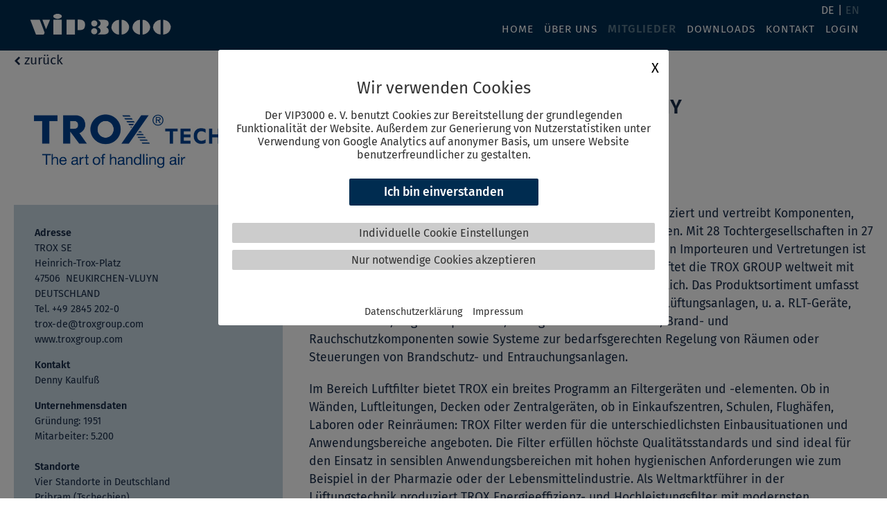

--- FILE ---
content_type: text/html; charset=utf-8
request_url: https://vip3000.de/mitglieder/info/trox-gmbh.html
body_size: 4983
content:
<!DOCTYPE html> <html lang="de" dir="ltr"> <head> <meta charset="utf-8"> <!-- This website is powered by TYPO3 - inspiring people to share! TYPO3 is a free open source Content Management Framework initially created by Kasper Skaarhoj and licensed under GNU/GPL. TYPO3 is copyright 1998-2018 of Kasper Skaarhoj. Extensions are copyright of their respective owners. Information and contribution at https://typo3.org/ --> <base href="https://vip3000.de"> <link rel="shortcut icon" href="https://vip3000.de/fileadmin/favicon.ico" type="image/x-icon"> <meta name="generator" content="TYPO3 CMS"> <meta name="robots" content="index, follow"> <meta name="author" content="VIP3000"> <meta name="copyright" content="3FX media GmbH - Internetagentur aus Braunschweig | www.3fx-media.de"> <meta name="page-topic" content="Dienstleitung"> <meta name="format-detection" content="telephone=no"> <meta name="viewport" content="width=device-width, initial-scale=1.0, user-scalable=no"> <meta name="theme-color" content="#002c50"> <meta name="msapplication-navbutton-color" content="#002c50"> <link rel="stylesheet" type="text/css" href="https://vip3000.de/typo3temp/assets/css/cac60a873e.css?1597177898" media="all"> <link rel="stylesheet" type="text/css" href="https://vip3000.de/typo3conf/ext/wacon_cookie_management/Resources/Public/Css/waconcookiemanagement.css?1597225620" media="all"> <link rel="stylesheet" type="text/css" href="https://vip3000.de/fileadmin/tpl/css/vip.css?1719835428" media="all"> <link rel="stylesheet" type="text/css" href="https://vip3000.de/fileadmin/tpl/css/fa.css?1566844704" media="all"> <link rel="stylesheet" type="text/css" href="https://vip3000.de/fileadmin/tpl/css/print.css?1566844704" media="print"> <script src="https://vip3000.de/fileadmin/tpl/js/jq.min.js" type="text/javascript"></script> <script src="https://vip3000.de/fileadmin/tpl/js/tpl.js?1739970809" type="text/javascript"></script> <script src="https://vip3000.de/fileadmin/tpl/js/nav.js?1566844704" type="text/javascript"></script> <script src="https://vip3000.de/typo3temp/assets/js/9a38f34785.js?1566844706" type="text/javascript"></script> <title>Mitglied | VIP3000</title><meta name="description" content=""><link rel="canonical" href="https://vip3000.de/mitglieder/info/trox-gmbh.html" /><meta property="og:type" content="website" /><meta property="og:title" content="info" /><meta property="og:url" content="https://vip3000.de/mitglieder/info/trox-gmbh.html" /><meta property="og:site_name" content="VIP3000" /><meta name="twitter:card" content="summary" /> </head> <body> <div class="vip3000"> <section class="header"> <div class="ls"> <a title="VIP3000" href="https://vip3000.de/"><img src="/fileadmin/tpl/img/vip-logo3000.svg"></a> </div> <div class="rs"> <nav> <ul class="nav-main"><li class="more"><a href="https://vip3000.de/" title="Home">Home</a></li><li class="more"><a href="https://vip3000.de/ueber-uns.html" title="Über uns">Über uns</a></li><li class="active"><a href="https://vip3000.de/mitglieder.html" title="Mitglieder">Mitglieder</a></li><li><a href="https://vip3000.de/downloads.html" title="Downloads">Downloads</a></li><li><a href="https://vip3000.de/kontakt.html" title="Kontakt">Kontakt</a></li><li><a href="https://vip3000.de/login.html?no_cache=1" title="Login">Login</a></li></ul> <a href="" class="mobilnav" id="vipmobiltoggle" title="Navigation anzeigen"><i class="fa fa-bars" aria-hidden="true"></i></a> </nav> </div> <ul class="lang"><li class="active"><a href="https://vip3000.de/mitglieder/info/trox-gmbh.html" hreflang="de-DE">DE</a></li><li><a href="https://vip3000.de/en/members/info/trox-gmbh.html" hreflang="en-EN">EN</a></li></ul> </section> <section class="main"> <a id="c28"></a><div class="tx-vipcatalog"><div class="fullwidth pad70"><div class="boxed"><div class="vip-directory-member"><a class="goback" href="https://vip3000.de/mitglieder.html"><i class="fa fa-chevron-left" aria-hidden="true"></i>&nbsp;zurück</a><!--TYPO3SEARCH_begin--><div class="member-top"><div class="ls"><img src="https://vip3000.de/fileadmin/media/member/Trox/Trox_Logo.jpg" width="710" height="263" alt="" /></div><div class="rs"><h1>TROX – Indoor Air Quality in Germany</h1></div></div><div class="member-main"><div class="rs"><p>Das Unternehmen TROX GmbH, gegründet 1951, entwickelt, produziert und vertreibt Komponenten, Geräte und Systeme zur Belüftung und Klimatisierung von Räumen. Mit 28 Tochtergesellschaften in 27 Ländern auf fünf Kontinenten, 16 Produktionsstätten und weiteren Importeuren und Vertretungen ist das Unternehmen in über 70 Ländern vor Ort. Aktuell erwirtschaftet die TROX GROUP weltweit mit rund 4.000 Mitarbeitern einen Umsatz von ca. 500 Mio. Euro jährlich. Das Produktsortiment umfasst nahezu alle Komponenten, Geräte und Systeme von Klima- und Lüftungsanlagen, u. a. RLT-Geräte, Luftdurchlässe, Regelkomponenten, Filtergeräte und -elemente, Brand- und Rauchschutzkomponenten sowie Systeme zur bedarfsgerechten Regelung von Räumen oder Steuerungen von Brandschutz- und Entrauchungsanlagen.</p><p>Im Bereich Luftfilter bietet TROX ein breites Programm an Filtergeräten und -elementen. Ob in Wänden, Luftleitungen, Decken oder Zentralgeräten, ob in Einkaufszentren, Schulen, Flughäfen, Laboren oder Reinräumen: TROX Filter werden für die unterschiedlichsten Einbausituationen und Anwendungsbereiche angeboten. Die Filter erfüllen höchste Qualitätsstandards und sind ideal für den Einsatz in sensiblen Anwendungsbereichen mit hohen hygienischen Anforderungen wie zum Beispiel in der Pharmazie oder der Lebensmittelindustrie. Als Weltmarktführer in der Lüftungstechnik produziert TROX Energieeffizienz- und Hochleistungsfilter mit modernsten Fertigungs- und Prüfanlagen in Deutschland und Tschechien nach internationalen Normen. Dabei gewährleistet die hauseigene Forschungs- und Entwicklungsabteilung eine kontinuierliche Innovation bei der Produktentwicklung.</p><p><br /><strong>Prüfung nach internationalen Standards</strong></p><ul><li>je nach Filtergruppe Prüfung gemäß ISO 16890, EN 1822 Teil 1 und ISO 29463 Teile 2 bis 5</li><li>Feinstaubfilter der Filtergruppen ePM1, ePM2,5 und ePM10, zertifiziert nach EUROVENT</li><li>TROX Prüfstand mit akkreditierten Prüfinstituten (SP in Schweden und VTT in Finnland), über periodisch stattfindende Rundversuche abgeglichen</li></ul><p><strong>Kernkompetenzen </strong></p><ul><li>Energieeffiziente und CO2-einsparende Filter</li><li>Prüfung nach internationalen Standards</li><li>Für jeden Anspruch die passende Filterlösung</li><li>Modernste Fertigungseinrichtungen an den Standorten Deutschland und Tschechien</li><li>Hohe Standards in der Qualitätssicherung</li></ul><ul class="media-big"><li><img src="https://vip3000.de/fileadmin/media/member/Trox/Trox_Bild01.jpg" width="1000" height="899" alt="" /></li></ul></div><div class="ls"><div class="box address"><span class="hline">Adresse</span><p>TROX SE<br /> Heinrich-Trox-Platz<br /> 47506&nbsp; NEUKIRCHEN-VLUYN<br /> DEUTSCHLAND<br /><a href="tel:+49 2845 202-0">Tel. +49 2845 202-0</a><br /><a href="mailto:trox-de@troxgroup.com">trox-de@troxgroup.com</a><br /><a href="http://www.troxgroup.com" target="_blank">www.troxgroup.com</a></p></div><div class="box contact"><span class="hline">Kontakt</span><p>Denny Kaulfuß</p></div><div class="box info"><p><strong>Unternehmensdaten</strong><br /> Gründung: 1951<br /> Mitarbeiter: 5.200<br /><br /><strong>Standorte</strong><br /> Vier Standorte in Deutschland<br /> Pribram (Tschechien)<br /> Zaragoza (Spanien)<br /> Thetford (United Kingdom)<br /> Rüti (Schweiz)<br /> Brandbu (Norwegen)<br /> Curitiba (Brazil)<br /> Buenos Aires (Argentinien)<br /> Pietermaritzburg (Südafrika)<br /> Suzhou (China)<br /> Seremban (Malaysia)<br /> Mexico CP (Mexiko)<br /><br /><strong>Geschäftsbereiche</strong><br /> Hersteller von Komponenten, Geräten und Systemen für die Klima- und Lüftungstechnik<br /><br /><strong>Referenzen</strong><br /> Bayer, Leverkusen<br /> Lanxess, Singapur<br /> L`Oreal, Paris<br /> Nestlé, Orbe<br /> Novartis, Basel<br /> Takeda, Oranienburg<br /><br /><strong>Mitgliedschaften</strong><br /> Standardization work for ISO,&nbsp;IUTA, VDMA</p></div></div></div><!--TYPO3SEARCH_end--><div class="member-bottom"><div class="ls"><a class="back2list prev" href="https://vip3000.de/mitglieder/info/trespa-international-bv.html"><i class="fa fa-chevron-left" aria-hidden="true"></i>&nbsp;Vorheriges <span>Profil</span></a><br></div><div class="rs"><a class="back2list next" href="https://vip3000.de/mitglieder/info/universitaet-hamburg.html">Nächstes <span>Profil</span>&nbsp;<i class="fa fa-chevron-right" aria-hidden="true"></i></a><br></div></div></div></div></div></div> </section> <section class="footer" > <div class="row" id="vipfooter"> <div class="col span2_12 sd1"> <a title="VIP3000" href="https://vip3000.de/"><img src="/fileadmin/tpl/img/vip-logo3000-2.png"></a> </div> <div class="col span4_12 sd2">Verein Interessengemeinschaft Pharmabau e. V.<br>Niedersachsenstraße 1<br>29339 Wathlingen – Deutschland</div> <div class="col span4_12 sd3">Tel.: +49 5144 923-66<br>E-Mail: info@vip3000.de <div class="sociallist"> <a class="sIco" target="_blank" href="https://www.xing.com/communities/groups/vip-3000-verein-interessengemeinschaft-pharmabau-ev-c4d1-1087941/posts"><i class="fa fa-xing" aria-hidden="true"></i></a> <a class="sIco" target="_blank" href="https://www.linkedin.com/company/vip3000-verein-interessengemeinschaft-pharmabau/"><i class="fa fa-linkedin" aria-hidden="true"></i></a> </div> </div> <div class="col span2_12 sd4">&copy 2026 VIP3000<br><ul class="nav-footer"><li><a href="https://vip3000.de/datenschutz.html" title="Datenschutz">Datenschutz</a></li><li><a href="https://vip3000.de/impressum.html" title="Impressum">Impressum</a></li></ul> <br> <a id="c158"></a><div class="tx-wacon-cookie-management"><div class="cookie-set">Cookieeinstellungen</div><div class="waconcookiemanagement "><div id="CookieBox" class="cookiemanagement"><div class="middle-center"><div class="intro"><div class="cookieclose">X</div><h2>Wir verwenden Cookies</h2><p >Der VIP3000 e. V. benutzt Cookies zur Bereitstellung der grundlegenden Funktionalität der Website. Außerdem zur Generierung von Nutzerstatistiken unter Verwendung von Google Analytics auf anonymer Basis, um unsere Website benutzerfreundlicher zu gestalten.</p><p class="cookie-accept"><a class="cookie-btn cursor none" data-cookie-accept>Ich bin einverstanden</a></p><p class="cookie-management"><a class="cursor" id="data-cookie-individual">Individuelle Cookie Einstellungen</a></p><p class="cookie-refuse"><a class="cursor" if="data-cookie-refuse">Nur notwendige Cookies akzeptieren</a></p><p class="text-center cookie-legal"><a href="https://vip3000.de/datenschutz.html">Datenschutzerklärung</a><a href="https://vip3000.de/impressum.html">Impressum</a></p></div><div class="box-cookie-management"><div class="cookieclose">X</div><div class="box-cookie-management-in"><h2>Datenschutzeinstellungen</h2><p>Ihre Cookie-Einstellungen in Bezug auf diese Website. Geben Sie an, ob diese Website funktionsbezogene und/oder analytische Cookies benutzen kann.</p><div class="category"><h3>Notwendige Cookies</h3><p>Diese Cookies sind notwendig damit die Website ordnungsgemäß funktioniert.</p><p class="text-center info-show cookie-n">Cookie Informationen anzeigen<span class="arrow down"></span></p><div class="info-text"><p class="text-center info-hide">Cookie Informationen verbergen<span class="arrow up"></span></p><div class="cookie-info"><p><b>VIP Cookies</b></p><p>Dieses Cookie speichert Anmelde Infortionen ab.</p><table><tr><td>Anbieter:</td><td>VIP3000</td></tr><tr><td>Cookiename:</td><td class="usedcookie">fe_typo_user</td></tr><tr><td>Laufzeit:</td><td>Sitzungsende</td></tr><tr><td>Datenschutzlink:</td><td>/datenschutz.html</td></tr><tr><td>Host:</td><td>vip3000.de</td></tr></table></div></div></div><div class="category"><div class="cookie-off cookiecat cookiecat-m"><div class="deactivated"><span class="off"></span></div></div><div class="cookie-on cookiecat cookiecat-m"><div class="activated"><span class="on"></span></div></div><h3>Cookies für Marketing</h3><p>Mithilfe dieser Cookies können wir die Nutzung der Website analysieren, damit wir die Darstellungen unsere Websites messen und verbessern können.</p><p class="text-center info-show" cookie-m>Cookie Informationen anzeigen<span class="arrow down"></span></p><div class="info-text"><p class="text-center info-hide">Cookie Informationen verbergen<span class="arrow up"></span></p><div class="cookie-info cookieitem1"><div class="cookie-off cookie1"><div class="deactivated"><span class="off"></span></div></div><div class="cookie-on cookie1"><div class="activated"><span class="on"></span></div></div><p><b>Google Analytics</b></p><p>Dieses Cookie speichert Informationen darüber, aus welcher Quelle (z. B. Website) ein Visitor zuletzt auf diese Seite gekommen ist. Das Cookie speichert Benutzer bezogene Daten, die von dieser Seite an Google Analytics übergeben werden.</p><table><tr><td>Anbieter:</td><td>Google LLC</td></tr><tr><td>Cookiename:</td><td class="usedcookie">_gid, _ga, _gat_gtag_UA_138335830_1</td></tr><tr><td>Datenschutzlink:</td><td>https://policies.google.com/privacy</td></tr><tr><td>Host:</td><td>google.com</td></tr></table></div></div></div></div></div><div class="cookie-fix"><p class="text-center cookie-save"><a class="cookie-btn cursor" data-cookie-accept>Speichern</a></p><p class="text-back-right"><a class="cookieback">Zurück</a><a class="cookie-refuse"" >Nur notwendige Cookies akzeptieren</a></p><p class="text-center cookie-legal"><a href="https://vip3000.de/datenschutz.html">Datenschutzerklärung</a><a href="https://vip3000.de/impressum.html">Impressum</a></p></div></div></div></div></div> </div> </div> </section> </div> <div id="vipLayerDs" class="overlay"> <div class="overlay-content"> <a href="#" class="closebtn closelayer">&times;</a> <div class="data"> <h2>Einverständniserklärung</h2> <p>Ja, ich bin damit einverstanden, dass mein Personenprofil im geschützten Bereich der Internetseite www.vip3000.de für alle Mitglieder zugänglich ist. Das Personenprofil dient der Information untereinander und kann nur angesehen werden. Vervielfältigung, Druck und Versand in jedwelcher Form sind nicht gestattet.</p> <div class="buttons"><a href="javascript:void(0)" id="acceptDS">Ja, ich bin damit einverstanden</a> <a href="#" class="closelayer">Später</a></div> </div> </div> <nav id="vipmobil"><ul class="nav-mobil"><li><a href="https://vip3000.de/" title="Home">Home</a></li><li><a href="https://vip3000.de/ueber-uns.html" title="Über uns">Über uns</a></li><li class="act"><a href="https://vip3000.de/mitglieder.html" title="Mitglieder">Mitglieder</a></li><li><a href="https://vip3000.de/downloads.html" title="Downloads">Downloads</a></li><li><a href="https://vip3000.de/kontakt.html" title="Kontakt">Kontakt</a></li><li><a href="https://vip3000.de/login.html?no_cache=1" title="Login">Login</a></li><li><a href="https://vip3000.de/datenschutz.html" title="Datenschutz">Datenschutz</a></li><li><a href="https://vip3000.de/impressum.html" title="Impressum">Impressum</a></li></ul></nav> <div class="blockscript"> <a id="c159"></a> <div class="tx-wacon-cookie-management"> </div> </div> <script src="https://vip3000.de/typo3conf/ext/wacon_cookie_management/Resources/Public/JavaScript/waconcookiemanagement.js?1597227586" type="text/javascript"></script> </body> </html>

--- FILE ---
content_type: text/css; charset=utf-8
request_url: https://vip3000.de/typo3conf/ext/wacon_cookie_management/Resources/Public/Css/waconcookiemanagement.css?1597225620
body_size: 1437
content:
/* DOCUMENT INFORMATION
    - Document: Stylesheet for WACON COOKIE CONSENT BOX
    - Version:  1.1.4
    - Client:   WACON Internet GmbH
    - Author:   Kerstin Schmitt / Oliver Best
*/

.waconcookiemanagement {
    display: none;
    /*font-family: Helvetica, sans-serif;*/
    z-index: 1000;
    position: fixed;
    top: 0;
    left: 0;
    width: 100%;
    height: 100%;
    overflow: auto;
    background: rgba(0, 0, 0, 0.5);
    font-weight: 300;
	/*pointer-events: none;*/
}



#CookieBox p,
#CookieBox h1,
#CookieBox h2,
#CookieBox h3 {
    color:#333333;
    text-transform: none;
    text-decoration: none;
    font-style: normal;
}

#CookieBox a {
    color:#333333;
    font-size:16px;
    text-transform: none;
    text-decoration: none;
}


#CookieBox {
    z-index: 201;
    position: fixed;
    top: 10%;
    left: calc((100% - 650px) / 2);
    width: 90%;
	max-width:650px;
    max-height: 75%;
    overflow: hidden;
    background: #fff;
    padding: 35px 20px 0px 20px;
    border-radius: 3px;
	transition:all 0.2s ease-in-out;
	/*pointer-events: auto;*/
}



#CookieBox h2 {
    text-align: center;
    font-weight: 400;
    font-size:1.5rem;
	margin:0 0 10px 0;
}

#CookieBox ul {
    margin: 0;
    padding: 0;
    padding-top: 20px;
    padding-bottom: 20px;
    text-align: center;
}

#CookieBox p {
	/*font-size:1.1rem;*/
	font-size:1rem;
	line-height:1.2rem;
	margin:0 auto 10px;
}

#CookieBox .cookie-btn {
    display: inline-block;
    font-family: inherit;
    font-size: 1.1rem;
    font-weight: 500;
    padding: .5em 1em;
    text-decoration: none;
    background: #002c50;
    border-radius: 2px;
    color: #fff;
    cursor: pointer;
    margin:15px auto;
}

#CookieBox .cookie-btn:hover {
    color: white;
    text-decoration: none;
}

#CookieBox .cookie-accept {
    text-align: center;
    cursor: pointer;
}

#CookieBox .cookie-accept a {
    padding:10px 50px;
}

/*
#CookieBox .cookieclose {
    cursor: pointer;
    position:absolute;
    top:15px;
    right:15px;
    border-radius: 2px;
    border: 1px solid #333;
    background: #333;
    padding: 2px 9px;
    font-family: Verdana, sans-serif;
    font-size: 26px;
    color: #fff;
}
*/
#CookieBox .cookieclose {
    cursor: pointer;
    position:absolute;
    top:10px;
    right:5px;
    border: 0;
    background: none;
    padding: 2px 9px;
    font-size: 20px;
	font-weight:400;
    color: #000;
}

#CookieBox .intro p {
    /*width:75%;*/
    width:100%;
	text-align:center;
}

#CookieBox .cookie-management,
#CookieBox .cookie-refuse {
    margin:10px auto;
    width: 65%;
    text-align: center;
    cursor: pointer;
    border-radius: 2px;
    padding: 5px;
    background-color: #ccc;
}

#CookieBox .text-center {
    text-align: center;
}

#CookieBox .text-right,
#CookieBox .text-back-right {
    text-align: right;
}

#CookieBox .text-back-right a {
    display: inline-block;
    padding: 0 5px;
    margin-right: 10px;
    color: #333333;
    text-decoration: none;
}

#CookieBox .cookieback {
    margin-left: auto;
    margin-right: auto;
    width: 65%;
    text-align: center;
    cursor: pointer;
    border-radius: 2px;
    padding: 5px;
    margin-bottom: 10px;
    background-color: #ccc;
}

#CookieBox .cookie-on,
#CookieBox .cookie-off {
    float: left;
    cursor: pointer;
    margin-right: 5px;
}

#CookieBox .cookie-on {
    display: none;
}

#CookieBox .intro .cookie-legal {
    margin-top:50px;
    width:100%;
}

#CookieBox .cookie-legal a {
    display: inline-block;
    padding: 0;
    font-size:.9rem;
    margin-left: 15px;
    color: #333333;
    text-decoration: none;
    cursor: pointer;
}

#CookieBox .cookie-legal a:nth-child(1) {
    margin-left: 0;
}

#CookieBox .cookie-legal a:hover {
    text-decoration: underline;
}

#CookieBox .info-text {
    display: none;
}

#CookieBox .info-show {
    cursor: pointer;
}

#CookieBox .info-hide {
    cursor: pointer;
}


#CookieBox .category {
    background: #eeeeee;
    padding: 7px 12px;
    margin:25px 0px 25px 0px;
}

#CookieBox .category h3 {
    margin-top: 0;
    /*font-size: 1.25rem;*/
	font-size: 1rem;
    font-weight: 400;
}

#CookieBox .category p {
	clear:both;
    font-size: 1rem;
	line-height: 1.2rem;
}

#CookieBox .category .cookie-info p {
	clear:both;
    font-size: 0.9rem;
	line-height: 1rem;
	
}
#CookieBox .category .info-hide,
#CookieBox .category .info-show {
	margin:0;
	    font-size: 0.9rem;
    line-height: 1rem;
	
}
#CookieBox .category .info-hide{padding-bottom:10px;}

#CookieBox .category .cookie-info p:nth-child(3) {
	clear:none;
	line-height:31px;
	margin:0;
}

#CookieBox .category .cookie-info table td {
    font-size: 0.9rem;
	line-height: 1.2rem;

}

#CookieBox .cookie-info {
    background: #fff;
    padding: 10px;
}

#CookieBox .cookie-info table {
    border-collapse: collapse;
    border-spacing: 0px;
    width: 100%;
}

#CookieBox .cookie-info td {
    padding: 3px 10px 3px 0;
    border-top: #eeeeee solid 1px;
}

#CookieBox .cookie-info p {
    margin-top: 0;
}

#CookieBox .box-cookie-management {
    display: none;
    overflow: auto;
}

#CookieBox .box-cookie-management-in > p {
    /*width:80%;*/
    width:100%;
	padding:0 10px 0 0;
}

#CookieBox .deactivated,
#CookieBox .activated {
    width: 40px;
	margin-top:5px;
    height: 20px;
    border-radius: 10px;
    background: #ccc;
    display: inline-block;
}

#CookieBox .activated {
    background: #002c50;
}

#CookieBox .off,
#CookieBox .on {
    cursor: pointer;
    display: block;
    float: left;
    background: #fff;
    width: 16px;
    margin: 2px;
    height: 16px;
    border-radius: 8px;
}

#CookieBox .on {
    float:right;
}

#CookieBox .arrow {
    border: .5rem solid #333;
    font-size: 0;
    line-height: 0;
    height: 0;
    padding: 0;
    margin: 0px 10px;
    display: inline-block;
}

#CookieBox .arrow.down {
    border-right-color: transparent;
    border-bottom-color: transparent;
    border-left-color: transparent;
    margin-bottom: -8px;
}

#CookieBox .arrow.up {
    border-top-color: transparent;
    border-right-color: transparent;
    border-left-color: transparent;
    margin-top: -8px;
}

/* CookieFix unterer Bereich mit Buttons */
#CookieBox .cookie-fix {
    display: none;
    overflow: auto;
    padding:0;
}

#CookieBox .cookie-fix .cookie-save {
    float: left;
    /*margin-left:30px;*/
    margin-left:0px;
}

#CookieBox .cookie-fix .text-back-right {
    float: right;
    /*margin-right:30px;*/
    margin-right:0px;
}

#CookieBox .cookie-fix .cookieback,
#CookieBox .cookie-fix .cookie-refuse {
    display:block;
    margin: 10px auto;
    text-align: center;
    cursor: pointer;
    border-radius: 2px;
    padding: 5px 20px;
    background-color: #ccc;
    white-space: nowrap;
    width:auto;
}

#CookieBox .cookie-fix .cookie-legal {
    clear: both
}

.cookie-set.script {
    cursor: pointer;
    position: relative;
    min-height: 50px;
    background: #ffffff;
    text-align: center;
}

.cookie-set.script p {
    position: absolute;
    top: 45%;
    color: #333333;
    text-align: center;
    width: 100%;
}

.cookie-set {
    cursor: pointer
}

@media(max-width: 1000px) {
    #CookieBox {
        left: 5%;
        width: 100%;
		max-width:90%;
        top: 5%;
        max-height: 90%;
       /* min-height: 90%;*/
    }
}

@media(max-width: 786px) {
	#CookieBox .cookie-fix .cookie-save {width:100%;}
	#CookieBox .cookie-fix .cookie-save .cookie-btn{display:block; margin:10px 0 0 0;}
    #CookieBox .cookie-fix .text-back-right {width:100%;}
	#CookieBox .cookie-info td:nth-child(1) {width: 120px;}

}

--- FILE ---
content_type: text/css; charset=utf-8
request_url: https://vip3000.de/fileadmin/tpl/css/vip.css?1719835428
body_size: 10078
content:
@font-face {
  font-family: 'Fira Sans';
  font-style: normal;
  font-weight: 300;
  src: url('../webfonts/fira-sans-v16-latin-300.eot'); 
  src: local(''),
       url('../webfonts/fira-sans-v16-latin-300.eot?#iefix') format('embedded-opentype'), 
       url('../webfonts/fira-sans-v16-latin-300.woff2') format('woff2'), 
       url('../webfonts/fira-sans-v16-latin-300.woff') format('woff'), 
       url('../webfonts/fira-sans-v16-latin-300.ttf') format('truetype'), 
       url('../webfonts/fira-sans-v16-latin-300.svg#FiraSans') format('svg');
}
@font-face {
  font-family: 'Fira Sans';
  font-style: normal;
  font-weight: 400;
  src: url('../webfonts/fira-sans-v16-latin-regular.eot'); 
  src: local(''),
       url('../webfonts/fira-sans-v16-latin-regular.eot?#iefix') format('embedded-opentype'), 
       url('../webfonts/fira-sans-v16-latin-regular.woff2') format('woff2'), 
       url('../webfonts/fira-sans-v16-latin-regular.woff') format('woff'), 
       url('../webfonts/fira-sans-v16-latin-regular.ttf') format('truetype'), 
       url('../webfonts/fira-sans-v16-latin-regular.svg#FiraSans') format('svg');
}
@font-face {
  font-family: 'Fira Sans';
  font-style: italic;
  font-weight: 400;
  src: url('../webfonts/fira-sans-v16-latin-italic.eot'); 
  src: local(''),
       url('../webfonts/fira-sans-v16-latin-italic.eot?#iefix') format('embedded-opentype'), 
       url('../webfonts/fira-sans-v16-latin-italic.woff2') format('woff2'), 
       url('../webfonts/fira-sans-v16-latin-italic.woff') format('woff'), 
       url('../webfonts/fira-sans-v16-latin-italic.ttf') format('truetype'), 
       url('../webfonts/fira-sans-v16-latin-italic.svg#FiraSans') format('svg');
}
@font-face {
  font-family: 'Fira Sans';
  font-style: normal;
  font-weight: 500;
  src: url('../webfonts/fira-sans-v16-latin-500.eot'); 
  src: local(''),
       url('../webfonts/fira-sans-v16-latin-500.eot?#iefix') format('embedded-opentype'), 
       url('../webfonts/fira-sans-v16-latin-500.woff2') format('woff2'), 
       url('../webfonts/fira-sans-v16-latin-500.woff') format('woff'), 
       url('../webfonts/fira-sans-v16-latin-500.ttf') format('truetype'), 
       url('../webfonts/fira-sans-v16-latin-500.svg#FiraSans') format('svg');
}
@font-face {
  font-family: 'Fira Sans';
  font-style: normal;
  font-weight: 600;
  src: url('../webfonts/fira-sans-v16-latin-600.eot'); 
  src: local(''),
       url('../webfonts/fira-sans-v16-latin-600.eot?#iefix') format('embedded-opentype'), 
       url('../webfonts/fira-sans-v16-latin-600.woff2') format('woff2'), 
       url('../webfonts/fira-sans-v16-latin-600.woff') format('woff'), 
       url('../webfonts/fira-sans-v16-latin-600.ttf') format('truetype'), 
       url('../webfonts/fira-sans-v16-latin-600.svg#FiraSans') format('svg');
}

html{height:100%;}
body{height:100%; margin:0;padding:0; font-family: 'Fira Sans', sans-serif; font-style:normal; font-size:14px; font-weight: 400; line-height:28px; color:#000; text-align:left;background:#fff; position:relative;}
input, textarea, select, button {font-family: 'Fira Sans', sans-serif;}
h1,h2,h3,h4,h5,h6,p{font-size:14px; font-weight: 400; line-height:28px;}
ol,ul,div,form{margin:0;padding:0; list-style:none;}
a,textarea,input,a:hover,a:focus,button,.slick-slide:focus {outline: 0px; text-decoration:none;}
img, embed, object, video {max-width: 100%; height: auto; width: 100%; border:0 !important; width: auto\9;}
*{-webkit-box-sizing: border-box; -moz-box-sizing: border-box; box-sizing: border-box;}


.vip3000{clear:both; float:left; width:100%; height:100%; display:block; padding-top:72px /*header*/}

.boxed{width:100%; margin:0 auto!important; padding:0 20px!important; max-width:1300px; min-width:300px;}
.boxed:before,
.boxed:after { content:""; display:table; }
.boxed:after { clear:both;}

.fullwidth{width:100%; max-width:100%; min-width:300px; margin:0; padding:0;}
.fullwidth:before,
.fullwidth:after { content:""; display:table; }
.fullwidth:after { clear:both;}


.header {position:fixed; top:0; left:0; z-index:100; display:block; width:100%; background:#002c50; padding:20px 40px; transition:all 0.2s ease;}


.header .ls {float:left; max-width: 210px;width: 100%;}
.header .ls a{float:left; display:block; max-height:30px; width: 100%;max-width:210px;/*fix*/}
.header .ls img{float:left;  max-height:30px;transition:all 0.2s ease;}


.header .rs {float:right;  display:table; vertical-align:middle;position:relative;}
.header .rs nav{float:left;}
.header .rs nav .nav-main{float:left; margin:12px 0px 0 20px;}
.header .rs nav .nav-main li{float:left;line-height:20px;position:relative;}
.header .rs nav .nav-main li{float:left; margin:0 0 0 15px;}
.header .rs nav .nav-main li:first-child{margin-left:0;}
.header .rs nav .nav-main li a{color:#fff; line-height:20px; font-size:0.97rem; text-decoration:none;font-weight:400; text-transform:uppercase; letter-spacing:1px;}
.header .rs nav .nav-main li.active a,
.header .rs nav .nav-main li a:hover{font-weight:500;line-height:20px; font-size:1.03rem;}
.header .rs nav .nav-main li.active a{color:#5e7d90;}

.header .rs nav .nav-main li .subs{visibility:hidden; opacity:0;  transition:all 0.3s ease;position:absolute; top:20px; left:-10px; padding:25px 0 0 0; background:transparent;}
.header .rs nav .nav-main li .subs li{clear:both; padding:4px 10px; margin:0; width:100%; background:#002c50;}
.header .rs nav .nav-main li .subs li:first-child{padding-top:10px;}
.header .rs nav .nav-main li .subs li:last-child{padding-bottom:10px;}

.header .rs nav .nav-main li .subs li a{color:#fff; line-height:20px; font-size:0.92rem; text-decoration:none;font-weight:400; text-align:left!important; text-transform:uppercase; letter-spacing:1px;}
.header .rs nav .nav-main li .subs li.active a,
.header .rs nav .nav-main li .subs li a:hover{color:#5e7d90;}


.header .rs nav .nav-main li:hover .subs{visibility:visible; opacity:1;}


.header .rs nav .mobilnav{display:none; color:#fff; font-size:2rem;}
/*
.header .rs .lang{float:right; margin:12px 0 0 0;}
.header .rs .lang li{float:left; color:#fff; line-height:20px; font-size:1rem; font-weight:400;}
.header .rs .lang li:before{float:left; display:block; content:'|'; margin:0 5px;}
.header .rs .lang li:first-child:before{display:none;}
.header .rs .lang li a{color:#5e7d90; line-height:20px; font-size:1rem; text-decoration:none;font-weight:400;}
.header .rs .lang li.active a{color:#fff;}
.header .rs .lang li a:hover{text-decoration:underline;}
*/

.header .lang{position:absolute; right:40px; top:5px; }
.header .lang li{float:left; color:#fff; line-height:20px; font-size:1rem; font-weight:400;}
.header .lang li:before{float:left; display:block; content:'|'; margin:0 5px;}
.header .lang li:first-child:before{display:none;}
.header .lang li a{color:#5e7d90; line-height:20px; font-size:1rem; text-decoration:none;font-weight:400;}
.header .lang li.active a{color:#fff;}
.header .lang li a:hover{text-decoration:underline;}


.sticky {padding:10px 40px;}
.sticky .ls a,.sticky .ls img{max-height:25px;max-width: 175px;}
.sticky .rs nav .nav-main,.sticky .rs .lang{margin-top:3px;}
.sticky .lang{display:none;}

.header .subnav{display:NONEx; position:absolute; height:35px; left:0; bottom:-35px; right:0; width:100%; background:#ec6839; text-align:center;}
.header .subnav .nav-submenu{float:right; padding:0 40px; position:relative;}
.header .subnav .nav-submenu:before{left:200px;position:absolute;z-index:444;top:-10px;width: 0px;height: 0px;-webkit-transform:rotate(360deg);border-style: solid;border-width: 0 10px 10px 10px;border-color: transparent transparent #ec6839 transparent;content:' ';}
.header .subnav .nav-submenu li{float:left; margin:0 0 0 25px;}
.header .subnav .nav-submenu li a{color:#fff; line-height:35px; font-weight:400;}
.header .subnav .nav-submenu li a:hover{color:#182c49; line-height:35px;}



.blockiframe{ border:0px solid #aaa;}
.videoextern{position: relative!important; max-width: 1400px; margin: auto;}
.videoextern:before{content: "";display: block;padding-top: 56%;}
.videoextern iframe{  width: 100%;height: 100%;position: absolute;top: 0;;left: 0;right: 0;bottom: 0;}
.blockiframe .blockbg{position:absolute; left:0; right:0; top:0; bottom:0;background:url(map.jpg) center center no-repeat;background-size:cover;z-index:1;}
.blockiframe .blockVidbg{position:absolute; left:0; right:0; top:0; bottom:0;background: center center no-repeat;background-size:cover;z-index:1;}
.blockiframe .blockinfo{position:absolute; left:0; right:0; top:20%; bottom:0;z-index:10; text-align:center;}
.blockiframe .blockinfo .blockinfotxt{display:inline-block; width:60%; max-width:410px; background:#fff; padding:25px 15px; border-radius: 3px;-webkit-box-shadow: 0 3px 6px rgba(0,0,0,0.5);box-shadow: 0 3px 5px rgba(0,0,0,0.6);}
.blockiframe .blockinfo .blockinfotxt .reactivateiframe,
.blockiframe .blockinfo .blockinfotxt .moreinfo{background:rgba(204,204,204,0.85); color:#000; border-radius: 2px; padding:7px 12px; margin:0 4px 0 4px ; transition:background 0.2s ease;}
.blockiframe .blockinfo .blockinfotxt .reactivateiframe{background:rgba(14,81,143,0.85); color:#fff;}
.blockiframe .blockinfo .blockinfotxt .moreinfo:hover{background:rgba(204,204,204,1);}
.blockiframe .blockinfo .blockinfotxt .reactivateiframe:hover{background:rgba(14,81,143,1); }


@media screen and (max-width: 720px) {
  .blockiframe .blockinfo .blockinfotxt{display:inline-block; width:95%; max-width:95%;}
  .blockiframe .blockinfo{position:absolute; left:0; right:0; top:10%;}
  .blockiframe .blockinfo .blockinfotxt .reactivateiframe,
  .blockiframe .blockinfo .blockinfotxt .moreinfo{display:inline-block; padding:7px 12px; margin:8px 4px 0 4px ;  }
}
@media screen and (max-width: 480px) {
  .blockiframe .blockinfo .blockinfotxt{width:95%; max-width:95%; font-size:13px; line-height:16px;}
  .blockiframe .blockinfo{top:5%;}
}




.main{clear:both; float:left; width:100%; margin:0; background:#fff;}


h2{margin:0 0 20px 0; font-size:2rem; line-height:40px; font-weight:500; color:#182c49; }
h3{margin:0 0 20px 0; font-size:1.75rem; line-height:35px; color:#000;  font-weight:400;}
p{margin:0 0 0px 0; font-size:1.1rem; line-height:28px; color:#000;  font-weight:400;}
p b{font-weight:500;}
p a{color:#182c49;}
p a:hover{text-decoration:underline;}

.program-list{list-style:disc; margin:0 0 25px 20px; max-width:85%;}
.program-list li{font-size:1.1rem; line-height:24px; color: #182c49; font-weight:400; margin-bottom:5px;}

.nobr { white-space:nowrap; }

.list-big{clear:both; float:left; width:100%; list-style:none; margin:0px 0 0 0; padding:0;}
.list-big li{float:left; width:30%; margin: 0.8% 0 0 5%; padding:0 0 0 30px; font-size:1.2rem; line-height:30px; font-weight:400; color:#002c50; position:relative;}
.list-big li:before{position:absolute; left:0; display:block; font-size:0.6rem; content:'\f111'; font-family:FontAwesome;-webkit-font-smoothing:antialiased;-moz-osx-font-smoothing:grayscale;text-rendering:auto}
.list-big li:first-child{margin-left:0;}
.list-big li:nth-child(3n+1){clear:both; margin-left:0;}

.button{padding:10px 30px; color:#fff; font-size:1.4rem; font-weight:400; line-height:24px; border-radius:5px; border:3px solid #fff; background:rgba(255,255,255,0); transition:all .25s ease;}
.button:hover{color:#182c49;border:3px solid #182c49; background:rgba(255,255,255,1); cursor:pointer;}


.hero-btn-new{
  display:inline-block;
  margin-top:40px;
  border: 3px solid #182c49;
    background: rgba(255,255,255,0);
    color: #182c49;}
.hero-btn-new:hover{

  border: 3px solid #182c49;
    background:#182c49;
    color: #fff;}
@media only screen and (max-width: 750px){.hero-btn-new{margin:30px 0 40px 0;}}

.blk-hero{display:table;width:100%;}
.blk-hero .mbox,
.blk-hero .dbox{margin:0; padding:0 60px; width:50%; /*min-height:750px;*/ display: table-cell; vertical-align:middle; position:relative;}
.blk-hero .dbox h1{font-size:2.5rem; font-weight:300; line-height:55px; margin:0 0 25px 0;text-transform: uppercase; color:#002c50;}

.blk-hero .expertdialog h1{font-size:4rem; font-weight:300; line-height:70px; text-transform: none; }
.blk-hero .expertdialog h1 span{display:block; font-size:1.75rem; font-weight:500; line-height:35px; margin:0 0 15px 0;text-transform: none; color:#ed6939;}

.blk-hero .dbox .eyecatcher{position:absolute;transform: rotate(-4deg);  bottom:100px; width:100%; max-width:500px; height:124px; border:0px solid #f2f2f2;}
.blk-hero .dbox .eyecatcher svg,
.blk-hero .dbox .eyecatcher img{display:block;}
@media only screen and (max-width: 1200px) {.blk-hero .dbox .eyecatcher{bottom:50px; width:400px;}}
@media only screen and (max-width: 1000px) {.blk-hero .dbox .eyecatcher{bottom:20px; width:350px;}}
@media only screen and (max-width: 800px) {.blk-hero .dbox .eyecatcher{bottom:0px; width:350px;}}
@media only screen and (max-width: 750px) {.blk-hero .dbox .eyecatcher{top:-300px; bottom:initial; width:500px;}}
@media only screen and (max-width: 600px) {.blk-hero .dbox .eyecatcher{top:-150px; bottom:initial; width:350px;}}
@media only screen and (max-width: 400px) {.blk-hero .dbox .eyecatcher{top:-150px; left:0px; bottom:initial; width:290px;}}

.blk-hero .dbox h2{font-size:2rem; font-weight:400; line-height:40px; margin:0 0 20px 0;text-transform: none; color:#000;}
.blk-hero .dbox h2 a{color:#000; text-decoration:none;}
.blk-hero .dbox h2 a:hover{color:#000; text-decoration:none;}
.blk-hero .dbox p{font-size:1.25rem; font-weight:300; line-height:30px;}
.blk-hero .dbox p b{font-weight: 400}
.blk-hero .mbox{ margin:0; padding:0; vertical-align:middle;}
.blk-hero .mbox img{float:left; max-width:950px;}

.news-single .blk-hero { border-bottom:1px solid #fff;}
.news-single .blk-hero .dbox h1{margin:0;}
.news-single .blk-hero .mbox img{float:left;}
.news-single .news-backlink-wrap {clear:both; float:left; width:100%; text-align:center; margin:40px 0;}
.news-single .news-backlink-wrap a{clear:both; display:inline-block;padding: 5px 20px;color: #002c50;font-size: 1rem;font-weight: 500;line-height: 24px;border-radius: 5px;border: 3px solid #002c50;background: rgba(255,255,255,0);transition: all .25s ease;}
.news-single .news-backlink-wrap a:hover{color: #fff;border: 3px solid #002c50;background: #002c50;}
.news-single .newsdata a{color: #002c50; text-decoration:none; font-weight:500;}
.news-single .newsdata a:hover{text-decoration:underline;}

.bgGrey{background:#c8d8e2;}
.bgGrey h2,.bgGrey h3,.bgGrey p,.bgGrey .list-big li{color:#182c49;}

.bgGrey .button{border:3px solid #182c49; background:rgba(255,255,255,0); color:#182c49;}
.bgGrey .button:hover{ background:rgba(255,255,255,1); }

.bgDarkBlue{background:#182c49;}
.bgDarkBlue h2,.bgDarkBlue h3,.bgDarkBlue p,.bgDarkBlue .list-big li{color:#fff;}
.bgDarkBlue h2{font-weight:400;}

.bgPic{background:url(../img/vip-wolken.jpg);background-size: cover;}


.brd-bt{border-top:1px solid #fff;}
.brd-bw{border-bottom:1px solid #fff;}


.list-news{clear:both; float:left; width:100%;}
.list-news li{float:left; width: 31.33%; margin:0 0 0 3%;}
.list-news li:first-child{margin-left:0;}
.list-news li:nth-child(3n+1){}
.list-news li a{display:block;}
.list-news li a .md{display:block; overflow:hidden;}
.list-news li a .md img{float:left; transition:all .25s ease;}
.list-news li a:hover .md img{transform:scale(1.3);}
.list-news li a .td{background:#f2f2f2; border-bottom:4px solid #f2f2f2; padding:6%;}
.list-news li a:hover .td{border-color:#182c49;}
.list-news li a .td span{display:block;  margin:0 0 10px 0; line-height:40px; font-size:1.5rem; font-weight:500; color:#182c49;}
.list-news li a .td p{display:block; line-height:25px; min-height:90px; font-size:1.2rem; font-weight:400; color:#182c49;}
.list-news li a .td .go{line-height:30px; font-size:1.2em; font-weight:500; text-transform:uppercase;}
.list-news li a .td h5{line-height:30px; font-size:1.2em; font-weight:500; text-transform:uppercase;color:#182c49; margin:10px 0 0 0; padding:0;}




.list-news2{clear:both; float:left; width:100%;}
.list-news2 li{float:left; width: 100%; margin:0 0 3% 0;}
.list-news2 li a{display:table; background:#c8d9e3;}
.list-news2 li a .md{display:table-cell; vertical-align: middle;overflow:hidden;width:30%;}
.list-news2 li a .md img{float:left; transition:all .25s ease;}
.list-news2 li a:hover .md img{transform:scale(1.3); border:0px solid #c8d9e3;}
.list-news2 li a .td{display:table-cell; width:70%;background:#f2f2f2; border-right:4px solid #f2f2f2; padding:2% 4%;}
.list-news2 li a:hover .td{border-color:#182c49;}
.list-news2 li a .td span{display:block;vertical-align: middle;  margin:0 0 10px 0; line-height:32px; font-size:1.5rem; font-weight:500; color:#182c49;}
.list-news2 li a .td p{display:block; line-height:25px; min-height:90px; font-size:1.2em; font-weight:400; color:#182c49;}
.list-news2 li a .td .go{line-height:30px; font-size:1.2em; font-weight:500; text-transform:uppercase;}
.list-news2 li a .td h5{line-height:30px; font-size:1.2em; font-weight:500; text-transform:uppercase;color:#182c49; margin:0; padding:0;}


@media only screen and (max-width: 480px) {
  .list-news2 li a,
  .list-news2 li a .md,
  .list-news2 li a .td{display:block; float:left; width:100%;}
  .list-news2 li a .td span{font-size:1.25rem;}
  .list-news2 li a .td p{font-size:1rem;}
}



.typSp2{display:table; width:100%; vertical-align:middle;}
.typSp2 .ls{display:table-cell; width: 31.33%; vertical-align:middle;}
.typSp2 .ls h2{}
.typSp2 .ls p{}
.typSp2 .ls input[type="email"]{padding:8px 30px; /*margin:20px 0 30px 0;*/ margin:20px 0 15px 0; color:#fff; font-size:1.1rem; font-weight:400; color:#002c50; line-height:24px; text-align:center; border-radius:5px; border:2px solid #fff; background:rgba(255,255,255,1); transition:all .25s ease;}
.typSp2 .ls input[type="email"]:hover{color:#182c49;border:2px solid #182c49; background:rgba(255,255,255,1);}
.typSp2 .ls select{padding:8px 5px; /*margin:20px 0 30px 0;*/ margin:5px 0 15px 0; color:#fff; font-size:1.1rem; font-weight:400; color:#757575; /*757575*/ line-height:24px; text-align:center; border-radius:5px; border:2px solid #fff; background:rgba(255,255,255,1); transition:all .25s ease;}
.typSp2 .ls select:hover{color:#182c49;border:2px solid #182c49; background:rgba(255,255,255,1);}

.typSp2 .ls select option:first-child {display: none;}


.typSp2 .ls .nl_extra input[type="text"]{padding:8px 5px;max-width: 170px; /*margin:20px 0 30px 0;*/ margin:5px 0 15px 9px; color:#fff; font-size:1.1rem; font-weight:400; color:#002c50; line-height:24px; text-align:center; border-radius:5px; border:2px solid #fff; background:rgba(255,255,255,1); transition:all .25s ease;}
.typSp2 .ls .nl_extra input[type="text"]:hover{color:#182c49;border:2px solid #182c49; background:rgba(255,255,255,1);}

.typSp2 .ls .thebox{clear:both; font-size:0.85rem; padding:0 0 15px 0;}
.typSp2 .ls .thebox a{color:#002c50; font-weight:400;text-decoration:none;}
.typSp2 .ls .thebox a:hover{text-decoration:underline;}

.typSp2 .ls .devError p {
    font-size: 0.89rem!important;
    padding: 7px;
    background: #fff;
    font-size: 1rem;
    color: #d90000;
    line-height: 25px;
    margin: 0 0 15px 0;
}

.typSp2 .ls .button{padding:7px 25px; font-size:1.1rem;  line-height:21px;}




.typSp2 .ls .feedback h2{font-size:1.2rem!important; line-height:20px;margin: 20px 0 3px 0;}
.typSp2 .ls .feedback p{font-size:1rem!important; line-height:20px;}


.typSp2 .ls .vipstartnlbox{width:100%; max-width:320px; display:inline-block;}
.typSp2 .ls .vipstartnlbox .typMail,
.typSp2 .ls .vipstartnlbox .typSel,
.typSp2 .ls .vipstartnlbox .typTxt{padding:8px 30px; margin:0px 0 0px 0; width:100%; color:#fff; font-size:1.1rem; font-weight:400; color:#002c50; line-height:24px; text-align:center; border-radius:5px; border:2px solid #fff; background:rgba(255,255,255,1); transition:all .25s ease;}
.typSp2 .ls .vipstartnlbox .typMail{}
.typSp2 .ls .vipstartnlbox .typSel{padding:8px 10px;}
.typSp2 .ls .vipstartnlbox .typTxt{}
.typSp2 .ls .vipstartnlbox .frm2of5{width:calc(((100% - 15px) / 5) * 2);}
.typSp2 .ls .vipstartnlbox .frm3of5{width:calc(((100% - 15px) / 5) * 3); margin-left:15px;}
.typSp2 .ls .vipstartnlbox .vipstartnlbox-line{clear:Both; float:left; width:100%; margin:15px 0 0 0 }




.typSp2 .space{display:table-cell;  width:17.16%; }

.typSp2 .rs{display:table-cell; width: 48.5%;vertical-align:middle;}
.typSp2 .rs .split{ width:100%;}
.typSp2 .rs .split .md{float:left; width:47%;}
.typSp2 .rs .split .md img{}
.typSp2 .rs .split .td{float:left; width:47%;margin:10% 0 0 5%;}
.typSp2 .rs .split .td h3{color:#182c49; font-size:1.75rem; font-weight:500; line-height:34px;}
.typSp2 .rs .split .td ul {list-style:disc; margin: 0 0 40px 25px;}
.typSp2 .rs .split .td ul li{color:#182c49; font-size:1.2rem; font-weight:400; line-height:25px; margin-bottom:10px;}
.typSp2 .rs .button{padding:7px 25px; font-size:1.1rem;  line-height:24px; }

.vipuser{}
.vipuser .loginbox{clear:both; float:left; width:100%;}
.vipuser .loginbox .line{float:left; width:50%; padding-right:3.5%;}
.vipuser .loginbox .line2{clear:both; float:left; width:100%;}
.vipuser .loginbox label{clear:both;float:left; width:100%;}
.vipuser .loginbox label span{font-weight:500;}
.vipuser .loginbox input[type="text"],
.vipuser .loginbox input[type="email"],
.vipuser .loginbox input[type="password"]{width:100%; padding:7px; margin:5px 0 20px 0; color:#fff; font-size:1.1rem; font-weight:400; color:#002c50; line-height:24px; text-align:left; border-radius:5px; border:2px solid #fff; background:rgba(255,255,255,1); transition:all .25s ease;}
.vipuser .loginbox input[type="text"]:hover,
.vipuser .loginbox input[type="email"]:hover,
.vipuser .loginbox input[type="password"]:hover{color:#182c49;border:2px solid #182c49; background:rgba(255,255,255,1);}
.vipuser .loginbox .button{padding:7px 25px; color:#182c49; font-size:1.1rem; font-weight:400; line-height:21px; border-radius:5px; border:3px solid #182c49; background:#fff; transition:all .25s ease;}
.vipuser .loginbox .button:hover{color:#fff;border:3px solid #182c49; background:#182c49; cursor:pointer;}
.vipuser .loginbox .button-small{margin-top:15px; padding:5px 20px; color:#182c49; font-size:1.2rem; font-weight:400; line-height:22px; border-radius:5px; border:3px solid #182c49; background:#fff; transition:all .25s ease;}
.vipuser .loginbox .button-small:hover{color:#fff;border:3px solid #182c49; background:#182c49; cursor:pointer;}

.vipuser .loginbox .sploginend{}
.vipuser .loginbox .sploginend .button{float:left;}
.vipuser .loginbox .sploginend p{float:right; margin:0 3.5% 0 0; line-height:40px;}
.vipuser .loginbox .sploginend p a{color:#002c50;}
.vipuser .loginbox .sploginend p a:hover{color:#000;}

.tx-felogin-pi1{font-size: 1rem;line-height: 26px;color: #000;font-weight: 400;}

/*
.vipuser .loginbox p a{float:left; display:block; font-size:1.1rem; font-weight:400; color:#002c50; line-height:40px;}
.vipuser .loginbox .float{display:inline-block; margin:0px 0 0 20px;}
*/


.vipuser .updatePW{clear:both; float:left; width:100%;margin:40px  0 0 0;}
.vipuser .updatePW h4{clear:both; float:left; width:100%;margin:0; font-size: 1.3rem; line-height: 26px; color: #000;font-weight: 400;}
.vipuser .updatePW p{clear:both; float:left; width:100%;margin:0 0 15px 0; font-size: 1rem;line-height: 26px;color: #000;font-weight: 400;}


.vipuser .updatePW .line{float:left; width:50%; padding-right:3.5%;}
.vipuser .updatePW .line2{clear:both; float:left; width:100%;}
.vipuser .updatePW label{clear:both;float:left; width:100%;}
.vipuser .updatePW label span{font-weight:500;}
.vipuser .updatePW input[type="text"],
.vipuser .updatePW input[type="email"],
.vipuser .updatePW input[type="password"]{width:100%; padding:7px; margin:5px 0 20px 0; color:#fff; font-size:1.1rem; font-weight:400; color:#002c50; line-height:24px; text-align:left; border-radius:5px; border:2px solid #fff; background:rgba(255,255,255,1); transition:all .25s ease;}
.vipuser .updatePW input[type="text"]:hover,
.vipuser .updatePW input[type="email"]:hover,
.vipuser .updatePW input[type="password"]:hover{color:#182c49;border:2px solid #182c49; background:rgba(255,255,255,1);}
.vipuser .updatePW .button{padding:7px 25px; color:#182c49; font-size:1.1rem; font-weight:400; line-height:21px; border-radius:5px; border:3px solid #182c49; background:#fff; transition:all .25s ease;}
.vipuser .updatePW .button:hover{color:#fff;border:3px solid #182c49; background:#182c49; cursor:pointer;}
.vipuser .updatePW .button-small{margin-top:5px; padding:5px 20px; color:#182c49; font-size:1.2rem; font-weight:400; line-height:22px; border-radius:5px; border:3px solid #182c49; background:#fff; transition:all .25s ease;}
.vipuser .updatePW .button-small:hover{color:#fff;border:3px solid #182c49; background:#182c49; cursor:pointer;}
.vipuser .updatePW .devError {clear: both;float: left;margin: 0px 0 15px 0;width: 100%;padding: 15px;border: 0;background: #d90000;color: #fff!important;display: none;}
.vipuser .updatePW .devError p{color: #fff!important;margin:0;}

.vipuser .updatePW .devOK {clear: both;float: left;margin: 0px 0 15px 0;width: 100%;padding: 15px;border: 0;background: #006e2e; color: #fff!important;display: none;}
.vipuser .updatePW .devOK p{color: #fff!important;margin:0;}
.vipuser .updatePW .show{display:block!important;}

.tx-felogin-pi1 .msg div{clear:both; float:left; width:100%; margin:0 0 15px 0; font-size:1rem; line-height:22px; font-style:italic;}



.dl-top {clear:both; float:left; width:100%; border-bottom:5px solid #002c50; overflow: hidden;}
.dl-top li{float:left; width:33.333333333333%; text-align:center; }


.dl-top li .tablinks {float: left; display:block;border-bottom:5px solid #c8d8e2; width:100%; outline: none;cursor: pointer; transition: 0.3s; color:#fff; text-transform:uppercase;}
.dl-top li .tablinks .fa{font-size:2.5rem;}
.dl-top li .tablinks span{display:block; margin:10px 0 20px 0; line-height:30px; font-weight:600;font-size:1.1rem; letter-spacing:1px;}
.dl-top li .tablinks:hover {color: #002c50;}
.dl-top li .tablinks.active {color: #002c50; border-bottom:5px solid #002c50;}


.dl-data {clera:both; float:left; width:100%; display: none; border:0;}
.dl-data.first {display: block;}
.dl-data {animation: fadeEffect 1s;}
@keyframes fadeEffect {from {opacity: 0;}to {opacity: 1;}}

.dl-list {float:left; width:100%;}
.dl-list li{clear:both; float:left; width:100%; border-top:2px solid #002c50; padding:25px 0;}
.dl-list li:first-child{border:0;}
.dl-list li .txt{float:left; width:100%; max-width:70%; font-size:1rem;color: #002c50;}
.dl-list li .txt span{display:block; font-size:1.5rem; font-weight:600;}
.dl-list li a{float:right; width:100%; max-width:85px; text-align:center; color: #002c50; font-size:1rem; text-transform:uppercase; line-height:28px;}
.dl-list li a span{clear:both; float:left; display:block; width:100%; text-align:center; }
.dl-list li .spicoGroup:before,
.dl-list li a span:before {content: "\f016";display: block;font: normal normal normal 1.8em/1 FontAwesome;text-rendering: auto;-webkit-font-smoothing: antialiased;-moz-osx-font-smoothing: grayscale;  }
.dl-list li a:hover span:before {color:#fff;}
.dl-list li .files{}

.spdl .dl-list li a .spico1:before {content: "\f2c0"!important;}
.spdl .dl-list li a:hover .spico1:before {color:#333; content:"\f007"!important;}

.spdl .dl-list li .spicoGroup:before {content: "\f101"!important;float:right; width:100%; max-width:85px;text-align: center;}
.spdl .dl-list li:hover .spicoGroup:before {color:#333; content:"\f103"!important;}
.spdl .dl-list li.show .spicoGroup:before {color:#333; content:"\f103"!important;}


.listgroups{}
.listgroups .groupblk{cursor:pointer;}
.listgroups  li.hideitem{display:none; }
.listgroups  li.abstand .txt{padding-left:20px; }


@media only screen and (max-width: 700px) {
  .dl-list li .txt,
  .dl-list li .files{clear:both;float:left; width:100%; max-width:100%;}
  .dl-list li .files{padding:15px 0 0 0;}

  .dl-list li a{float:left; width:initial; max-width:initial; text-align:center; color: #002c50; font-size:1rem; text-transform:uppercase; line-height:35px;}  
  .dl-list li a span{clear:none; float:left; display:inline-block; width:initial;margin: 0 0 0 20px;}
  .dl-list li a span:before {display:inline-block;margin: 0 5px 0 0;}
}



.spdl .dl-top li .tablinks{border-color:#fff; color:#002c50;}
.spdl .dl-top li .tablinks:hover {color: #333;}
.spdl .dl-top li .tablinks.active {color: #002c50; border-bottom:5px solid #002c50;}
.spdl .dl-list li a:hover span:before {color:#333; content:"\f15b";}


/* Experten Dialog */
.expertdialog-program h3{color:#7299ac; font-weight:500; font-size:1.3rem;}
.expertdialog-program p{padding:0 10% 0 0;}
.expertdialog-program p b{}
.expertdialog-referent .referent-blk{padding:30px 0!important;margin:0 0 50px 0!important; border-bottom:4px solid #002c50;}
.expertdialog-referent .referent-blk-end{border-bottom:0;}
.expertdialog-referent p{font-size:1rem; color:#002c50;font-weight:400;line-height: 26px;}
.expertdialog-referent .referent{float:left; width:100%; margin:0 0 30px 0;}
.expertdialog-referent .referent .photo{float:left; padding:0 30px 0 0;}
.expertdialog-referent .referent .photo img{max-width:160px;}
.expertdialog-referent .referent .txt{float:left; font-size:1rem; color:#002c50; max-width: calc(100% - 200px);}
.expertdialog-referent .referent .txt span{display:block; font-weight:500; font-size:1.3rem;}
.expertdialog-referent .referent-blk .infotxt p{display:block; font-weight:400; font-size:1.15rem;}
.expertdialog-referent .referent-blk .infotxt .infolist{clear:both; float:left; width:100%; margin-bottom:30px;}
.expertdialog-referent .referent-blk .infotxt .infolist li{padding-left:18px; position:relative; color:#002c50;font-size:1rem;}
.expertdialog-referent .referent-blk .infotxt .infolist li:before{display:inline-block; content:'\f111'; position:absolute; left:3px; top:9px;font: normal normal normal 10px/1 FontAwesome;font-size: 7px;text-rendering: auto;-webkit-font-smoothing: antialiased;-moz-osx-font-smoothing: grayscale;}


@media only screen and (max-width: 768px) {
  .expertdialog-referent .referent{margin:80px 0 20px 0;}
}

.overlay {
    height: 100%;
    width: 100%;
    position: fixed;
    z-index: 50;
    top: 0;
    left: 0;
    background-color: rgb(0,0,0);
    background-color: rgba(0,0,0, 0.4);
  opacity:0;
  visibility:hidden;
    overflow-x: hidden;
    overflow-y: hidden;
    transition: 0.5s;
    text-align: center;
}

.overlay-content {
  display:inline-block;
    position: relative;
    top: 25%;
    width: 90%;
  max-width:600px;
    text-align: center;
  background:#cad8e1;
  color:#fff;
  padding:30px;
}
.overlay-content h2{
  color:#233450;
}
.overlay-content p{
  color:#233450;
}

.overlay a {
    padding: 8px;
    text-decoration: none;
    font-size: 36px;
    color: #fff;
    display: block;
    transition: 0.3s;
}
.overlay .buttons{clear:both; float:left; width:100%; text-align:center; position:absolute; bottom:-50px; left:0; right:0; border-top:1px solid #fff;}
.overlay .buttons a{display:block; float:left; font-size:1.2rem; background:rgba(24,44,73,0.9); padding:10px 20px; transition:background .3s ease;}
.overlay .buttons a:nth-child(1){float:left;}
.overlay .buttons a:nth-child(2){float:right;}
.overlay .buttons a:hover{background:rgba(0,0,0,1);}

.overlay a:hover, .overlay a:focus {
    color: #f1f1f1;
}

.overlay .closebtn {
    position: absolute;
    top: 5px;
    right: 5px;
    font-size: 6rem;
  color:#233450;
}
.overlay .closebtn:hover{
   color:#000;
}

@media screen and (max-height: 450px) {
  .overlay a {font-size: 20px}
  .overlay .closebtn {
    font-size: 40px;
    top: 15px;
    right: 35px;
  }
}


/*Footer*/
.footer{clear:both; float:left; width:100%;  padding:30px 30px; background:#002c50; color:#fff;}
.footer .sd1 img{float:left; max-width:135px;}
.footer .col{font-size:0.85rem; line-height:26px;padding-top:10px;}
.footer .sd1{padding-top:0px;}
.footer .sd2{text-align:right;}
.footer .sd4{text-align:right;}
.footer .sd4 .nav-footer{float:right;width:100%;}
.footer .sd4 .nav-footer li{clear:both;float:right;display:block;}
.footer .sd4 .nav-footer li a{float:right;display:block;color:#fff;text-align:right;}
.footer .sd4 .nav-footer li a:hover{text-decoration:underline;}



.footer .sociallist{}
.footer .sociallist .sIco{color:#fff!important; font-size:1.2rem; margin-right:10px;}


.row {clear:both; padding:0px; margin: 0px; zoom:1;}
.col{display:block; float:left; margin: 0 0 0 3%;}
.pad25{padding:25px 0;}
.pad50{padding:40px 0;}
.pad60{padding:40px 0;}
/*.pad70{padding:70px 0;}*/
.pad70{padding:40px 0;}
.pad80{padding:80px 0;}
.padNot{padding-top:0;}
.padNoB{padding-bottom:0;}
.picFl img{float:left;}

.konSp1 p{clear:both; float:left; width:100%; padding:0 0 15px 0;}
.konSp1 .button{clear:both; float:left;  margin:0 0 7px 0;}

.col:first-child {margin-left:0;}
.row:before,
.row:after {content:""; display:table; }
.row:after {clear:both;}
.span12_12 {width: 100%;}
.span11_12 {width: 91.41%;}
.span10_12 {width: 82.83%;}
.span9_12 {width: 74.25%;}
.span8_12 {width: 65.66%;}
.span7_12 {width: 57.08%;}
.span6_12 {width: 48.5%;}
.span5_12 {width: 39.91%;}
.span4_12 {width: 31.33%;}
.span3_12 {width: 22.75%;}
.span2_12 {width: 14.16%;}
.span1_12 {width: 5.583%;}
@media only screen and (max-width: 768px) {
    .span1_12, .span2_12, .span3_12, .span4_12, .span5_12, .span6_12, .span7_12, .span8_12, .span9_12, .span10_12, .span11_12, .span12_12 {width: 100%; margin-left:0;}
}




/*--MQ--*/
@media only screen and (max-width: 1100px) {
  .header .rs nav .nav-main{margin-right:0px;}
  .header .rs nav .nav-main li{margin-left:15px;}
  
  
  .footer .sd1{clear:both; width:30%; margin-left:0;}
  .footer .sd2{width:70%; margin-left:0;}
  .footer .sd3{clear:both; width:60%; margin-top:20px; margin-left:0;}
  .footer .sd4{width:40%; margin-top:20px; margin-left:0;}
}


@media only screen and (max-width: 1000px) {
  .header .ls{max-width: initial;}
  .header .ls,
  .header .rs{width:100%; text-align:center;}
  .header .ls a{float:none; display:inline-block;}
  .header .rs nav{float:none; width:auto; display: inline-block;}
  .vip3000{padding-top:122px;}
  
  .blk-hero .dbox h1{font-size:2.3rem; line-height:50px;}
  .blk-hero .dbox h1 span{font-size:2.3rem; line-height:50px;}
  
  .blk-hero .expertdialog h1 span{font-size:1.5rem; line-height:30px;}
  
  .list-big li{float:left; width:45%; margin: 1.5% 0 0 10%; }
  .list-big li:nth-child(3n+1){clear:none; margin-left:10%;}
  .list-big li:nth-child(2n+1){clear:both; margin-left:0;}
  
  .typSp2 .ls{width: 35%;}
  .typSp2 .space{width:5%;}
  .typSp2 .rs{width: 60%;}
  
  .header .lang{right:10px;}
  
  

.header .subnav{ bottom: -25px;}
.header .subnav .nav-submenu{float:none; display:inline-block;}
.header .subnav .nav-submenu:before{left:290px;}  
  
}

@media only screen and (max-width: 900px) {
  .typSp2 .space{display:none;}
  .typSp2 .ls,
  .typSp2 .rs{display:block; width: 100%; text-align:center;}
  .typSp2 .ls {padding:25px 0;}
  .typSp2 .ls input[type="email"]{margin-right:15px;}
  .typSp2 .rs .split .td {text-align:left;}
}


@media only screen and (max-width: 850px) {
  .blk-hero .dbox {padding:0 30px;}
  .blk-hero .dbox h1{font-size:2rem; line-height:40px;}
  
  .blk-hero .expertdialog h1 span{font-size:1.5rem; line-height:30px;}

  .list-news li{float:left; width: 48%; margin:0 0 4% 4%;}
  .list-news li:nth-child(2n+1){clear:both; margin-left:0;}
  
  .header{padding:20px 10px!important;}
}



@media only screen and (max-width: 750px) {
  .vip3000{padding-top:60px;}
  .sticky,
  .header{padding:10px;}
  .header .rs {float:left; width:100%; height:1px;}
  .header .rs nav{float:left; width:100%;}
  .header .rs nav .nav-main{display:none;}
  .header .subnav{display:none;}
  .header .rs nav .mobilnav{display:block; position:absolute; top:-40px; lefT:0;}
  /*
  .header .rs .lang{display:block; position:absolute; top:-44px; right:0;}
  .sticky .rs .lang{top:-30px;}*/
  .header .lang{display:block; position:absolute; top:30px; right:10px;}
  .sticky .lang{top:-30px;}
  
  .sticky .rs nav .mobilnav{ top:-33px;}  
  
  .blk-hero .mbox,
  .blk-hero .dbox{display:block;padding:0 20px; width:100%;text-align:center;}
  .blk-hero .mbox img{float:none; max-width:70%;}
  
  .list-big li{clear:both; width:100%; margin: 20px 0 0 0%; }
  .list-big li:nth-child(3n+1){clear:both; margin-left:0%;}
  
  

  .list-news li{clear:both; width: 100%; margin:0 0 4% 0%;}
  .list-news li:nth-child(2n+1){clear:both; margin-left:0;}  
}

@media only screen and (max-width: 600px) {
  
  .footer .sd1 a{display:inline-block;}
  .footer .sd1,
  .footer .sd2{clear:both; width:100%; margin:0 0 10px 0; text-align:center;}

  .typSp2 .rs .split{ width:100%;}
  .typSp2 .rs .split .md img{max-width:30%;}
  .typSp2 .rs .split .md,
  .typSp2 .rs .split .td{width:100%; margin:0 0 0px 0; text-align:center;}
  .typSp2 .rs .split .td ul {text-align:left; margin-left:10%;}
  .typSp2 .ls input[type="email"]{width:100%;}
}

@media only screen and (max-width: 480px) {
  .header .rs .lang{display:none;}
  .header .ls img{max-height:30px;}
  .header .rs nav .mobilnav{top:-35px;}
}






#vipmobil{display:none;}
.mm-opened{display:block!important;}
.mm-hidden{display:none!important}.mm-wrapper{overflow-x:hidden;position:relative}.mm-menu{box-sizing:border-box;background:inherit;display:block;padding:0;margin:0;position:absolute;left:0;right:0;top:0;bottom:0;z-index:0}.mm-panels,.mm-panels>.mm-panel{background:inherit;border-color:inherit;box-sizing:border-box;margin:0;position:absolute;left:0;right:0;top:0;bottom:0;z-index:0}.mm-panels{overflow:hidden}.mm-panel{-webkit-transform:translate(100%,0);-ms-transform:translate(100%,0);transform:translate(100%,0);-webkit-transform:translate3d(100%,0,0);transform:translate3d(100%,0,0);-webkit-transition:-webkit-transform .4s ease;transition:-webkit-transform .4s ease;transition:transform .4s ease;transition:transform .4s ease,-webkit-transform .4s ease;-webkit-transform-origin:top left;-ms-transform-origin:top left;transform-origin:top left}.mm-panel.mm-opened{-webkit-transform:translate(0,0);-ms-transform:translate(0,0);transform:translate(0,0);-webkit-transform:translate3d(0,0,0);transform:translate3d(0,0,0)}.mm-panel.mm-subopened{-webkit-transform:translate(-30%,0);-ms-transform:translate(-30%,0);transform:translate(-30%,0);-webkit-transform:translate3d(-30%,0,0);transform:translate3d(-30%,0,0)}.mm-panel.mm-highest{z-index:1}.mm-panel.mm-noanimation{-webkit-transition:none!important;transition:none!important}.mm-panel.mm-noanimation.mm-subopened{-webkit-transform:translate(0,0);-ms-transform:translate(0,0);transform:translate(0,0);-webkit-transform:translate3d(0,0,0);transform:translate3d(0,0,0)}.mm-panels>.mm-panel{-webkit-overflow-scrolling:touch;overflow:scroll;overflow-x:hidden;overflow-y:auto;padding:0 20px}.mm-panels>.mm-panel.mm-hasnavbar{padding-top:40px}.mm-panels>.mm-panel:not(.mm-hidden){display:block}.mm-panels>.mm-panel:after,.mm-panels>.mm-panel:before{content:'';display:block;height:20px}.mm-vertical .mm-panel{-webkit-transform:none!important;-ms-transform:none!important;transform:none!important}.mm-listview .mm-vertical .mm-panel,.mm-vertical .mm-listview .mm-panel{display:none;padding:10px 0 10px 10px}.mm-listview .mm-vertical .mm-panel .mm-listview>li:last-child:after,.mm-vertical .mm-listview .mm-panel .mm-listview>li:last-child:after{border-color:transparent}.mm-vertical li.mm-opened>.mm-panel,li.mm-vertical.mm-opened>.mm-panel{display:block}.mm-listview>li.mm-vertical>.mm-next,.mm-vertical .mm-listview>li>.mm-next{box-sizing:border-box;height:40px;bottom:auto}.mm-listview>li.mm-vertical.mm-opened>.mm-next:after,.mm-vertical .mm-listview>li.mm-opened>.mm-next:after{-webkit-transform:rotate(225deg);-ms-transform:rotate(225deg);transform:rotate(225deg);right:19px}.mm-btn{box-sizing:border-box;width:40px;height:40px;position:absolute;top:0;z-index:1}.mm-clear:after,.mm-clear:before,.mm-close:after,.mm-close:before{content:'';border:2px solid transparent;display:block;width:5px;height:5px;margin:auto;position:absolute;top:0;bottom:0;-webkit-transform:rotate(-45deg);-ms-transform:rotate(-45deg);transform:rotate(-45deg)}.mm-clear:before,.mm-close:before{border-right:none;border-bottom:none;right:18px}.mm-clear:after,.mm-close:after{border-left:none;border-top:none;right:25px}.mm-next:after,.mm-prev:before{content:'';border-top:2px solid transparent;border-left:2px solid transparent;display:block;width:8px;height:8px;margin:auto;position:absolute;top:0;bottom:0}.mm-prev:before{-webkit-transform:rotate(-45deg);-ms-transform:rotate(-45deg);transform:rotate(-45deg);left:23px;right:auto}.mm-next:after{-webkit-transform:rotate(135deg);-ms-transform:rotate(135deg);transform:rotate(135deg);right:23px;left:auto}.mm-navbar{border-bottom:1px solid;border-color:inherit;text-align:center;line-height:20px;height:40px;padding:0 40px;margin:0;position:absolute;top:0;left:0;right:0}.mm-navbar>*{display:block;padding:10px 0}.mm-navbar a,.mm-navbar a:hover{text-decoration:none}.mm-navbar .mm-title{text-overflow:ellipsis;white-space:nowrap;overflow:hidden}.mm-navbar .mm-btn:first-child{left:0}.mm-navbar .mm-btn:last-child{text-align:right;right:0}.mm-panel .mm-navbar{display:none}.mm-panel.mm-hasnavbar .mm-navbar{display:block}.mm-listview,.mm-listview>li{list-style:none;display:block;padding:0;margin:0}.mm-listview{font:inherit;font-size:14px;line-height:20px}.mm-listview a,.mm-listview a:hover{text-decoration:none}.mm-listview>li{position:relative}.mm-listview>li,.mm-listview>li .mm-next,.mm-listview>li .mm-next:before,.mm-listview>li:after{border-color:inherit}.mm-listview>li>a,.mm-listview>li>span{text-overflow:ellipsis;white-space:nowrap;overflow:hidden;color:inherit;display:block;padding:10px 10px 10px 20px;margin:0}.mm-listview>li:not(.mm-divider):after{content:'';border-bottom-width:1px;border-bottom-style:solid;display:block;position:absolute;left:0;right:0;bottom:0}.mm-listview>li:not(.mm-divider):after{left:20px}.mm-listview .mm-next{background:rgba(3,2,1,0);width:50px;padding:0;position:absolute;right:0;top:0;bottom:0;z-index:2}.mm-listview .mm-next:before{content:'';border-left-width:1px;border-left-style:solid;display:block;position:absolute;top:0;bottom:0;left:0}.mm-listview .mm-next+a,.mm-listview .mm-next+span{margin-right:50px}.mm-listview .mm-next.mm-fullsubopen{width:100%}.mm-listview .mm-next.mm-fullsubopen:before{border-left:none}.mm-listview .mm-next.mm-fullsubopen+a,.mm-listview .mm-next.mm-fullsubopen+span{padding-right:50px;margin-right:0}.mm-panels>.mm-panel>.mm-listview{margin:20px -20px}.mm-panels>.mm-panel>.mm-listview:first-child,.mm-panels>.mm-panel>.mm-navbar+.mm-listview{margin-top:-20px}.mm-menu{background:#f3f3f3;border-color:rgba(0,0,0,.1);color:rgba(0,0,0,.75)}.mm-menu .mm-navbar a,.mm-menu .mm-navbar>*{color:rgba(0,0,0,.3)}.mm-menu .mm-btn:after,.mm-menu .mm-btn:before{border-color:rgba(0,0,0,.3)}.mm-menu .mm-listview{border-color:rgba(0,0,0,.1)}.mm-menu .mm-listview>li .mm-next:after{border-color:rgba(0,0,0,.3)}.mm-menu .mm-listview>li a:not(.mm-next){-webkit-tap-highlight-color:rgba(255,255,255,.5);tap-highlight-color:rgba(255,255,255,.5)}.mm-menu .mm-listview>li.mm-selected>a:not(.mm-next),.mm-menu .mm-listview>li.mm-selected>span{background:rgba(255,255,255,.5)}.mm-menu .mm-listview>li.mm-opened.mm-vertical>.mm-panel,.mm-menu .mm-listview>li.mm-opened.mm-vertical>a.mm-next,.mm-menu.mm-vertical .mm-listview>li.mm-opened>.mm-panel,.mm-menu.mm-vertical .mm-listview>li.mm-opened>a.mm-next{background:rgba(0,0,0,.05)}.mm-menu .mm-divider{background:rgba(0,0,0,.05)}
.mm-page{box-sizing:border-box;position:relative}.mm-slideout{-webkit-transition:-webkit-transform .4s ease;transition:-webkit-transform .4s ease;transition:transform .4s ease;transition:transform .4s ease,-webkit-transform .4s ease;z-index:1}html.mm-opened{overflow-x:hidden;position:relative}html.mm-blocking{overflow:hidden}html.mm-blocking body{overflow:hidden}html.mm-background .mm-page{background:inherit}#mm-blocker{background:rgba(3,2,1,0);display:none;width:100%;height:100%;position:fixed;top:0;left:0;z-index:2}html.mm-blocking #mm-blocker{display:block}.mm-menu.mm-offcanvas{z-index:0;display:none;position:fixed}.mm-menu.mm-offcanvas.mm-opened{display:block}.mm-menu.mm-offcanvas.mm-no-csstransforms.mm-opened{z-index:10}.mm-menu.mm-offcanvas{width:80%;min-width:140px;max-width:440px}html.mm-opening .mm-menu.mm-opened~.mm-slideout{-webkit-transform:translate(80%,0);-ms-transform:translate(80%,0);transform:translate(80%,0);-webkit-transform:translate3d(80%,0,0);transform:translate3d(80%,0,0)}@media all and (max-width:175px){html.mm-opening .mm-menu.mm-opened~.mm-slideout{-webkit-transform:translate(140px,0);-ms-transform:translate(140px,0);transform:translate(140px,0);-webkit-transform:translate3d(140px,0,0);transform:translate3d(140px,0,0)}}@media all and (min-width:550px){html.mm-opening .mm-menu.mm-opened~.mm-slideout{-webkit-transform:translate(440px,0);-ms-transform:translate(440px,0);transform:translate(440px,0);-webkit-transform:translate3d(440px,0,0);transform:translate3d(440px,0,0)}}
@charset "UTF-8";.mm-sronly{border:0!important;clip:rect(1px,1px,1px,1px)!important;-webkit-clip-path:inset(50%)!important;clip-path:inset(50%)!important;white-space:nowrap!important;width:1px!important;height:1px!important;padding:0!important;overflow:hidden!important;position:absolute!important}
.mm-menu.mm-opened[class*=mm-pagedim]~#mm-blocker{opacity:0}html.mm-opening .mm-menu.mm-opened[class*=mm-pagedim]~#mm-blocker{opacity:.5;-webkit-transition:opacity .25s ease .25s;transition:opacity .25s ease .25s}.mm-menu.mm-opened.mm-pagedim~#mm-blocker{background:inherit}.mm-menu.mm-opened.mm-pagedim-white~#mm-blocker{background:#fff}.mm-menu.mm-opened.mm-pagedim-black~#mm-blocker{background:#000}
.mm-menu .mm-navbar > a,.mm-menu .mm-counter {color: #000;}




.CookieInfo {position: fixed;display:table;padding:0;box-sizing:border-box;width: 100%;opacity: 1;transition: all 1s ease;bottom: 0px;z-index: 1000;border-top:1px solid #231a72;}
.CookieInfo .btninfo{display:table-cell;width:calc(100% - 150px);box-sizing:border-box;padding:10px;font-size:0.8rem;font-weight:400;line-height:20px;color:#111;}
.CookieInfo .btninfo a{color:#111;text-decoration:underline;}
.CookieInfo .btninfo a:hover{text-decoration:none;}
.CookieInfo .btnok{color: #000;width:150px;text-align:center;display:table-cell;font-weight:500;vertical-align:middle;border-left:1px solid #231a72; transition:background 0.3s ease;}
.CookieInfo .btnok a{color:#000; text-decoration:none; padding:15px 0;font-weight:600;}
.CookieInfo {background: #f2f2f2;}
.CookieInfo .btninfo{}
.CookieInfo .btnok{background: #fff;}
.CookieInfo .btnok:hover{background: #fff;}
.CookieInfo{ border-color:#000;}
.CookieInfo .btnok{border-color:#000;}

@media only screen and (max-width: 750px){
  .CookieInfo .btninfo{float:left;display:block;width:calc(100%); text-align:Center;}
  .CookieInfo .btnok{float:left;display:block;width:calc(100%);}
  .CookieInfo .btnok a{display:block; float:left; width:100%; padding:5px 0;}
}





/*vip*/
.vipmemline{clear:both; float:left; width:100%;}
.vip-directory-list{clear:both; float:left; width:100%; margin:40px 0;}
.vip-directory-list .list-members3{clear:both; float:left; width:100%; list-style:none;}
.vip-directory-list .list-members3 li{float:left; width: 100%; margin:0; overflow: hidden; max-height: 30px;background:#eff4f7;}
.vip-directory-list .list-members3 li a{float:left; display:block; width:100%; padding:0 10px;color:#002c50; line-height:30px; font-weight:400; font-size:0.9rem; transition:all 0.2s easae;}
.vip-directory-list .list-members3 li:hover{background:#002c50!important;}
.vip-directory-list .list-members3 li:hover a{color:#fff;}
.vip-directory-list .list-members3 li img{float:left;}
.vip-directory-list .list-members3 li.bc1{background:#c8d8e2;}
.vip-directory-list .list-members3 li.bc2{background:#eff4f7;}
@media only screen and (max-width: 550px) {
  .vip-directory-list .list-members3 li{background:#eff4f7!important;}
  .vip-directory-list .list-members3 li:nth-child(2n+1){background:#c8d8e2!important;}
}



.vip-directory-member{clear:both; float:left; width:100%; position:relative;}
.vip-directory-member .goback{position:absolute; left:0; top:-40px; line-height:30px; color:#182b49; font-size:1.2rem;}
.vip-directory-member .goback .fa{font-size:0.7em;}
.vip-directory-member .ls{float:left; width: 31.33%; margin:0;}
.vip-directory-member .ls img{float:left;}
.vip-directory-member .rs{float:left; width: 65.66%; margin:0 0 0 3%;}
.vip-directory-member .rs h1{font-size:1.8rem; font-weight:600; line-height:45px; margin:0;text-transform: uppercase; color:#182c49;}
.vip-directory-member p{clear:both; float:left; width:100%; display:block; margin:0 0 20px 0;}


.vip-directory-member .member-top,
.vip-directory-member .member-main,
.vip-directory-member .member-bottom{clear:both; float:left; width:100%; margin:20px 0 0 0;}


.vip-directory-member .member-main .ls {background:#c8d8e2; padding:30px;}
.vip-directory-member .member-main .ls .hline,
.vip-directory-member .member-main .ls p{clear:both; float:left; width:100%; font-size:0.9rem; color:#182c49!important; line-height:22px;}
.vip-directory-member .member-main .ls .hline{ margin:0; font-weight:600;}
.vip-directory-member .member-main .ls p {margin:0px 0 0px 0;}
.vip-directory-member .member-main .ls p a{clear:both; float:left; width:100%; font-size:0.9rem; color:#182c49!important; line-height:22px;}
.vip-directory-member .member-main .ls ul {clear:both; float:left; width:100%;list-style:disc; margin:0 0 15px 20px;}
.vip-directory-member .member-main .ls ul li{clear:both; float:left; width:100%; font-size:0.9rem; color:#182c49!important; line-height:22px;}
.vip-directory-member .member-main .ls .address,
.vip-directory-member .member-main .ls .contact{float:left; width:100%; margin-bottom:15px;}

.vip-directory-member .member-main .rs {float:right;}
.vip-directory-member .member-main .rs h1{color:#ff0000;text-decoration: line-through;}
.vip-directory-member .member-main .rs h2{font-size:1.3rem; font-weight:600; line-height:30px; margin:0px 0 0 0;}
.vip-directory-member .member-main .rs h3{font-size:1.3rem; font-weight:400; line-height:30px; margin:0px 0 0 0;}
.vip-directory-member .member-main .rs h4{font-size:1.2rem; font-weight:600; line-height:30px; margin:0px 0 0 0;}
.vip-directory-member .member-main .rs h5{font-size:1.2rem; font-weight:400; line-height:30px; margin:0px 0 0 0;}
.vip-directory-member .member-main .rs p{clear:both; float:left; width:100%; font-size:1.1rem; color:#182c49!important; line-height:26px;}
.vip-directory-member .member-main .rs ul{clear:both; float:left; width:100%;margin: 0 0 20px 0;}
.vip-directory-member .member-main .rs ul li{padding-left:18px; position:relative; font-size:1.1rem; color:#182c49!important; line-height:26px; margin:0 0 10px 0;}
.vip-directory-member .member-main .rs ul li:before{display:inline-block; content:'\f111'; position:absolute; left:0; top:8px;font: normal normal normal 10px/1 FontAwesome;font-size: 8px;text-rendering: auto;-webkit-font-smoothing: antialiased;-moz-osx-font-smoothing: grayscale;}

.vip-directory-member .member-main .rs .media-list{clear:both; float:left; width:100%; list-style:none;}
.vip-directory-member .member-main .rs .media-list li{float:left; width: 48.5%; margin:0 0 3% 3%;padding-left:0!important;}

.vip-directory-member .member-main .rs .media-list li:first-child{clear:both; margin-left:0;}
.vip-directory-member .member-main .rs .media-list li:nth-child(2n+1){clear:both; margin-left:0;}
.vip-directory-member .member-main .rs .media-list li img{float:left;}
/*.vip-directory-member .member-main .rs .media-list li.big{width:100%; margin-left:0;}*/


.vip-directory-member .media-big{clear:both; float:left; width:100%;}
.vip-directory-member .media-big li{padding-left:0!important;}
.vip-directory-member .media-big li:before,
.vip-directory-member .member-main .rs .media-list li:before{display:none!important;}
.vip-directory-member .media-big img{float:left; margin:0 0 20px 0;}

.vip-directory-member .member-bottom .ls{width: 48.5%;}
.vip-directory-member .member-bottom .rs{width: 48.5%;}

.vip-directory-member .member-bottom .back2list{float:left; display:block; width:100%; background:#c8d8e2; color:#182b49; padding:10px 15px; line-height:30px;font-size:1rem; font-weight:500; letter-spacing:1px; text-transform:uppercase; transition:all 0.35s ease;}
.vip-directory-member .member-bottom .back2list .fa{font-size:0.8em; line-height:26px;}
.vip-directory-member .member-bottom .next{text-align:right;}

.vip-directory-member .member-bottom .back2list:hover{color:#fff; background:#182b49;}

.back2list{color:#002c50; font-size:1.5rem;}


@media only screen and (max-width: 768px) {
  .vip-directory-member .ls,
  .vip-directory-member .rs{clear:both; width: 100%; margin:0 0 3% 0;}

  .vip-directory-member .member-bottom .ls,
  .vip-directory-member .member-bottom .rs{clear:none; width: 48.5%;}
  .vip-directory-member .member-bottom .rs{margin-left:3%;}
}

@media only screen and (max-width: 550px) {
  .vip-directory-member .member-bottom .ls span,
  .vip-directory-member .member-bottom .rs span{display:none;}
}

@media only screen and (max-width: 450px) {
  .vip-directory-member .member-main .rs .media-list li{width: 100%; margin:0 0 5% 0%;}
}


@media only screen and (max-width: 400px) {
  .vip-directory-member .member-bottom .ls a,
  .vip-directory-member .member-bottom .rs a{font-size:0.9rem; letter-spacing:0px;}
}







.frm{clear:both; width:100%; max-width:800px; margin:0 auto 50px auto;}
.frm .pretxt{font-weight:500; font-size:1rem; color:#00133c;}
.frm .line,
.frm .line2,
.frm .line3{clear:both; float:left; width:100%; margin:0 0 20px 0;}
.frm .line3{margin:0 0 40px 0;}
.frm .line .col{float:left; width:calc(50%); margin-left:0;}
.frm .line .col:nth-child(1){padding-right:10px;}
.frm .line .col:nth-child(2){padding-left:10px;}

.frm .line select,
.frm .line input[type="text"],
.frm .line input[type="email"]{clear:both; float:left; width:100%; outline:0; border-radius:3px;background: #c8d8e2; border:0; line-height:30px; padding:5px 10px; color:#00133c; font-weight:500; font-size:0.9rem; letter-spacing:1px;}
.frm .line input[type="text"]:focus,
.frm .line input[type="email"]:focus{background: #ededed;}
.frm .line label{clear:both; float:left; width:100%; font-size:0.9rem; line-height:24px;color:#00133c;font-weight:400; margin-top:2px;}


.frm .line textarea{clear:both; float:left;border-radius:3px; width:100%; background: #c8d8e2; border:0; line-height:30px; min-height:200px; padding:5px 10px; color:#00133c; font-weight:500; font-size:1rem; letter-spacing:1px;}


.frm .line select{height:40px; width:50%;}
.frm .line select option:first-child{
  display: none;
}

.frm .fullsel select{height:40px; width:100%;}
.frm .line select option{background:#fff; line-height:40px; height:40px; padding:5px 10px; color:#00133c; font-weight:500; font-size:1rem; letter-spacing:1px;}

.frm *, .frm *:before, .frm *:after {box-sizing: border-box;}
.frm .checkbox input[type="checkbox"]{border: 0;clip: rect(0 0 0 0);height: 1px;margin: -1px;overflow: hidden;padding: 0;position: absolute;width: 1px;}
.frm .checkbox{float:left;}
.frm .checkbox input:checked + label > svg {height: 20px;-webkit-animation: draw-checkbox ease-in-out 0.2s forwards;animation: draw-checkbox ease-in-out 0.2s forwards;}
.frm .checkbox input:checked + label:after {background-color: #00133c;}
.frm .checkbox label:active::after {background-color: #00133c;}
.frm .checkbox label {color: #00133c;line-height: 30px;cursor: pointer;position: relative;}
.frm .checkbox label:after {content: "";height: 30px;width: 30px;margin-right: 0;float: left;border: 0px solid #00133c;background:#c8d8e2;border-radius: 0px;transition: 0.15s all ease-out;}
.frm .checkbox svg {stroke: #fff;stroke-width: 3px;height: 0;width: 18px;    z-index: 99;position: absolute;left: -24px;top: -1px;stroke-dasharray: 33;}
.frm .checkbox span {padding-left:10px; font-weight:500;}
.frm .checkboxtxt{clear:both; float:left; width:100%; padding-left:40px; line-height:22px;}
.frm .checkboxtxt a{color:#00133c;text-decoration:underline;}
.frm .checkboxtxt a:hover{text-decoration:none;}

.frm input[type="submit"]{float:left; width:100%;border-radius:3px; max-width:200px; transition:all .25s ease; text-align:center; display:block; border:2px solid #00133c; letter-spacing:1px; text-transform:uppercase;cursor:pointer;  background:#fff; color:#00133c;padding:10px 0px; font-size:1.2rem; line-height:30px; font-weight:400;}
.frm input[type="submit"]:hover{ background:#00133c; color:#fff; border:2px solid #00133c; font-weight:400;}

.frm .frmblock,
.frm .frmblock2{clear:both; float:left; width:100%; margin:0px 0 10px 0; font-size:1rem; line-height:30px;color:#00133c;font-weight:400;}
.frm .frmblock b,.frm .frmblock2 b{font-weight:500;}
.frm .frmblock2{margin:10px 0 10px 0;}


.frm .mgR40 {margin-right:40px;}
.frm .mgR50 {margin-right:50px;}
.frm .mgR60 {margin-right:60px;}
.frm .mgR80 {margin-right:80px;}
.frm .mgR100 {margin-right:100px;}

.frm .devError {
    clear: both;
    float: left;
    margin: 0px 0 15px 0;
    width: 100%;
    padding: 15px;
    border: 0;
    background: #d90000;
    color: #fff!important;
  font-size:0.9rem; line-height:22px;
  display:none;
}
.frm .devError p{color: #fff!important;font-size:0.9rem; line-height:22px;}
.frm .devError p span{font-weight:500;}

.vipsearch {display:none;}
.vipsearch .tx-indexedsearch-browsebox li{float:left; margin:5px 10px;}
.vipsearch .tx-indexedsearch-res{clear:both; float:left; width:100%; margin:0 0 30px 0;}
.vipsearch .tx-indexedsearch-res h3{margin:5px 0 5px 0;font-size: 1.5rem;line-height: 28px;text-transform:uppercase;}
.vipsearch a{color:#000;}
.vipsearch div.tx-indexedsearch-browsebox{border: 1px solid #000;float: left;width: 100%;margin: 0px 0px 30px 2px;}
.vipsearch div.tx-indexedsearch-browsebox p{margin:10px 0 0 10px;}
.vipsearch fieldset{border-color: #000;border-width: thin;width: 100%;}




@media only screen and (max-width: 500px){
  .frm .checkboxBig label{display:block;width:100%; text-align:left;} 
  .frm .checkboxBig label span{display:block;width:100%; line-height:25px; padding:0;} 
  .frm .checkboxBig label:after{margin:5px 0; position:absolute;}
  .frm .checkboxBig svg {left: 5px;bottom: -30px; top:auto;
}


@media only screen and (max-width: 500px){
  .frm .line .col{float:left; width:100%; margin:0 0 15px 0;}
  .frm .line .col:nth-child(1){padding-right:0px;}
  .frm .line .col:nth-child(2){padding-left:0px;}
  .frm .mgR80 {margin-right:30px;}
}


@media only screen and (max-width: 400px){
  .frm .checkbox {margin:15px 30px 0 0;}
  .frm .mgR80 {margin-right:0px;}
}

@-webkit-keyframes draw-checkbox {
  0% {stroke-dashoffset: 33;}
  100% {stroke-dashoffset: 0;}
}
@keyframes draw-checkbox {
  0% {stroke-dashoffset: 33;}
  100% {stroke-dashoffset: 0;}
}







--- FILE ---
content_type: text/css; charset=utf-8
request_url: https://vip3000.de/fileadmin/tpl/css/print.css?1566844704
body_size: 177
content:
/*.vip-directory-member  *{float:none!important;}*/
.vip-directory-member .member-main .rs .media-list li{float:left!important;}

.main{position:relative;}
/*.main:before{display:inline-block; font-size:1rem; color:#000; content:'VIP3000'; position:absolute; top:-70px;}*/

.header,
.footer,
.vip-directory-member .member-bottom,
.vip-directory-member .goback{display:none;}

/*
.vip-directory-member .member-main .rs,
.vip-directory-member .member-main .ls{width:100%;}

.vip-directory-member .ls,
.vip-directory-member .rs{width:100%; }
*/
.vip-directory-member .member-top{text-align:center;}
.vip-directory-member .member-top,
.vip-directory-member .rs{margin:0!important;}
.vip-directory-member .ls img{float:none; display:inline-block; max-width:300px;}

.vip3000{padding-top:0!important;}
.tx-vipcatalog .fullwidth,
.tx-vipcatalog .fullwidth .pad70,
.tx-vipcatalog .fullwidth .boxed{padding:0!important;}

.vip-directory-member .rs h1{font-size:1rem; line-height: 30px; width:100%; text-align:left;font-weight: 500;}
.vip-directory-member .rs p,
.vip-directory-member .rs ul li{font-size:0.7rem!important; line-height: 17px!important; text-align:left;}
.vip-directory-member .member-main .ls .box p,
.vip-directory-member .member-main .ls .box ul li{font-size:0.7rem!important; line-height: 17px!important; text-align:left;word-break: break-word; padding-right:10px;}

.vip-directory-member .member-main .ls{padding:0!important;}
.vip-directory-member .member-top{padding:0!important;margin:0!important;}


/*
.vip-directory-member .member-main{text-align:left;}



.vip-directory-member .member-main .ls { width:100%; page-break-before:always;}
.vip-directory-member .member-main .ls .address,
.vip-directory-member .member-main .ls .contact{float:left!important;width:50%;}
.vip-directory-member .member-main .ls .info{clear:both;float:right!important;width:100%; margin-top:40px;}

*/

--- FILE ---
content_type: application/javascript; charset=utf-8
request_url: https://vip3000.de/typo3conf/ext/wacon_cookie_management/Resources/Public/JavaScript/waconcookiemanagement.js?1597227586
body_size: 983
content:
function setCookie(cname, cvalue, exdays) {
  var d = new Date();
  var maxage = "max-age="+ 24 * 60 * 60 * 365;
  document.cookie = cname + "=" + cvalue + ";" + maxage + ";path=/";
}

function getCookie(cname) {
  var name = cname + "=";
  var ca = document.cookie.split(';');
  for(var i = 0; i < ca.length; i++) {
    var c = ca[i];
    while (c.charAt(0) == ' ') {
      c = c.substring(1);
    }
    if (c.indexOf(name) == 0) {
      return c.substring(name.length, c.length);
    }
  }
  return "";
}

function getDomain() {
	//console.log(location.hostname);
	//console.log(location.hostname.split('.'));
	//var parts = location.hostname.split('.');
	//var subdomain = parts.shift();
	//return parts.join('.');
	return location.hostname;
}

$(document).ready(function(){
$('.waconcookiemanagement').prependTo("body");
 var wert = getCookie("waconcookiemanagement");
  if (wert != "") {
    if (wert == "max") {
    for (i = 0; i < 30; i++) {
      $("cookie-on").show();
      $("cookie-off").hide();
     }
    }
    else{
      res= wert.split("c");
       jQuery.each( res, function( i, val ) {
         $( ".cookie-on.cookie" + val ).show();
         $( ".cookie-off.cookie" + val ).hide();
       });
    }
  }
  else {
		if(!$(".waconcookiemanagement").hasClass("firsthidden")){
			$(".waconcookiemanagement").show();
			//setCookie("waconcookiemanagement", "min", Date.now());
			$("cookieclose").hide();
		}
  }
});

$(".cookie-set").click(function(){ 
	var wert = getCookie("waconcookiemanagement");
	if (wert != "") {
		if (wert == "max") {
			for (i = 0; i < 30; i++) {
				$("cookie-on").show();
				$("cookie-off").hide();
			}
		}
		else{
			res= wert.split("c");
			jQuery.each( res, function( i, val ) {
				$( ".cookie-on.cookie" + val ).show();
				$( ".cookie-off.cookie" + val ).hide();
			});
		}
	}
	else {

	}
	$(".waconcookiemanagement").show();
});



$( ".cookie-save" ).click(function() {
	wert = "";
	var i;
	for (i = 0; i < 30; i++) {
		if($(".cookie-on.cookie"+i).css("display") == "block"){
		  wert += "c" + i;
		}
		else{
			var cookielist=$('.cookieitem'+i+' .usedcookie').text().replace(/[^a-zA-Z0-9,_]/g, '');
			if(cookielist!=''){				
				var cookielistArr=cookielist.split(',');
				for (cookies_i = 0; cookies_i < cookielistArr.length; cookies_i++){
					document.cookie = cookielistArr[cookies_i] + '=; Path=/; Domain=.'+getDomain()+'; Expires=Thu, 01 Jan 1970 00:00:01 GMT;';
					console.log(cookielistArr[cookies_i] + '=; Path=/; Domain=.'+getDomain()+'; Expires=Thu, 01 Jan 1970 00:00:01 GMT;');
				}
				cookielist=false;
				cookielistArr=false;
			}
		}
	}
	if (wert == "") {wert = "min";}
	setCookie("waconcookiemanagement", wert, Date.now());
	$(".waconcookiemanagement").hide();
	location.reload();
});

$( ".cookie-accept" ).click(function() {
	setCookie("waconcookiemanagement", "max", Date.now());
	$(".waconcookiemanagement").hide();
	location.reload();
});

$( ".cookie-refuse" ).click(function() {
	setCookie("waconcookiemanagement", "min", Date.now());
	$(".waconcookiemanagement").hide();
	location.reload();
});

$( ".cookie-management" ).click(function() {
	$( ".box-cookie-management" ).show();
	$( ".cookie-fix" ).show();
	var varGes = $('#CookieBox').height();
	var varFix = $('.cookie-fix').height();
	var neuHeight = varGes - varFix - 100;
	if(neuHeight >= 300){$('.box-cookie-management').height(neuHeight);}
	if(neuHeight < 300){$('#CookieBox').css("overflow","auto");}
	$(".intro").hide();
});

$( ".cookieback" ).click(function() {
	$( ".box-cookie-management" ).hide();
	$( ".cookie-fix" ).hide();
	$(".intro").show();
});

$( ".show-n" ).click(function() {
	$(".box-cookie-management" ).show();
	$(".cookie-n").next().show();
	$(".cookie-n").hide();
	$(".intro").hide();
});

$( ".show-m" ).click(function() {
	$( ".box-cookie-management" ).show();
	$(".cookie-m").next().show();
	$(".cookie-m").hide();
	$(".intro").hide();
});

$( ".show-s" ).click(function() {
	$( ".box-cookie-management" ).show();
	$(".cookie-s").next().show();
	$(".cookie-s").hide();
	$(".intro").hide();
});

$( ".show-e" ).click(function() {
	$( ".box-cookie-management" ).show();
	$(".cookie-e").next().show();
	$(".cookie-e").hide();
	$(".intro").hide();
});

$( ".cookie-on.cookiecat" ).click(function() {
	$(this).parent().find(".cookie-off").show();
	$(this).parent().find(".cookie-on").hide();
});

$( ".cookie-off.cookiecat" ).click(function() {
	$(this).parent().find(".cookie-on").show();
	$(this).parent().find(".cookie-off").hide();
});

$( ".cookie-on" ).click(function() {
	$(this).prev().show();
	$(this).hide();
});

$( ".cookie-off" ).click(function() {
	$(this).next().show();
	$(this).hide();
});

$( ".info-show" ).click(function() {
	$(this).next().show();
	$(this).hide();
});

$( ".info-hide" ).click(function() {
	$(this).parent().hide();
	$(this).parent().prev().show();
});

$( ".cookieclose" ).click(function() {
	$(".waconcookiemanagement").hide();
});

var $menu = $('#CookieBox');
$(".waconcookiemanagement").on('click', function (e) {
    // If element is opened and click target is outside it, hide it
    if ($menu.is(':visible') && !$menu.is(e.target) && !$menu.has(e.target).length) {
      $(".waconcookiemanagement").hide();
    }
});

--- FILE ---
content_type: image/svg+xml
request_url: https://vip3000.de/fileadmin/tpl/img/vip-logo3000.svg
body_size: 524
content:
<svg xmlns="http://www.w3.org/2000/svg" viewBox="0 0 91.14 13.49"><defs><style>.cls-1{fill:#fff;}</style></defs><title>vip3000</title><g id="Ebene_2" data-name="Ebene 2"><g id="Ebene_1-2" data-name="Ebene 1"><path class="cls-1" d="M0,3.77c2,0,3.89,0,5.84,0a.52.52,0,0,1,.4.27q1.53,3.94,3,7.9c.2.53-.21,1-.41,1.39-.06.12-.43.14-.67.15-1.33,0-2.67,0-4,0a.54.54,0,0,1-.61-.42q-1.72-4.5-3.47-9A2,2,0,0,0,0,3.87Z"/><path class="cls-1" d="M91.14,9.34a5.41,5.41,0,0,1-4.63,4.12,1.21,1.21,0,0,1-.23,0V3.83a7.35,7.35,0,0,1,.84.15,5.21,5.21,0,0,1,4,3.88l.06.07Z"/><path class="cls-1" d="M18.49,0a8.57,8.57,0,0,1,1.25.5,1.14,1.14,0,0,1,0,2.14,3.91,3.91,0,0,1-4.08,0,1.13,1.13,0,0,1,0-2.11A8.09,8.09,0,0,1,17,0Z"/><path class="cls-1" d="M29,13.46H23.55V3.78H29Z"/><path class="cls-1" d="M15,3.78h5.43v9.67H15Z"/><path class="cls-1" d="M49.3,8.64a2.56,2.56,0,0,1,1.56,2.47A1.92,1.92,0,0,1,49.64,13a4.65,4.65,0,0,1-1.63.4c-1.42.06-2.84,0-4.35,0,1-.6,2-1.17,2-2.44s-1.06-1.79-2-2.35c2.28-1.09,3-3.17.07-4.81l.4,0c1.35,0,2.71,0,4.06.06A4.28,4.28,0,0,1,49,4a2.19,2.19,0,0,1,1.84,1.84,2.56,2.56,0,0,1-1.27,2.64Z"/><path class="cls-1" d="M57.59,3.87v9.57c-2.28.17-4.88-2.29-4.94-4.67A5.14,5.14,0,0,1,57.59,3.87Z"/><path class="cls-1" d="M71.21,3.84v9.63c-2.32-.17-4.91-2.06-4.91-4.78A5.18,5.18,0,0,1,71.21,3.84Z"/><path class="cls-1" d="M59.3,13.45V3.91C61.26,3.6,64,6,64.16,8.22A5.09,5.09,0,0,1,59.3,13.45Z"/><path class="cls-1" d="M84.55,3.86v9.58a5.18,5.18,0,0,1-4.92-4.65A5.14,5.14,0,0,1,84.55,3.86Z"/><path class="cls-1" d="M72.94,13.46V3.9C75,3.63,77.61,6,77.81,8.41S75.61,13.35,72.94,13.46Z"/><path class="cls-1" d="M30.77,10.6V3.77A8,8,0,0,1,33.65,4a2.88,2.88,0,0,1,1.9,2.68,5.43,5.43,0,0,1-.07,1.45,2.76,2.76,0,0,1-2.42,2.36C32.32,10.57,31.57,10.56,30.77,10.6Z"/><path class="cls-1" d="M10.24,10,7.85,3.78h5Z"/><path class="cls-1" d="M43.51,11.31a2,2,0,1,1-4,0,2,2,0,1,1,4,0Z"/><path class="cls-1" d="M41.54,8.22a2,2,0,0,1-2-2,2,2,0,0,1,2-2,2,2,0,0,1,2,2A2,2,0,0,1,41.54,8.22Z"/></g></g></svg>